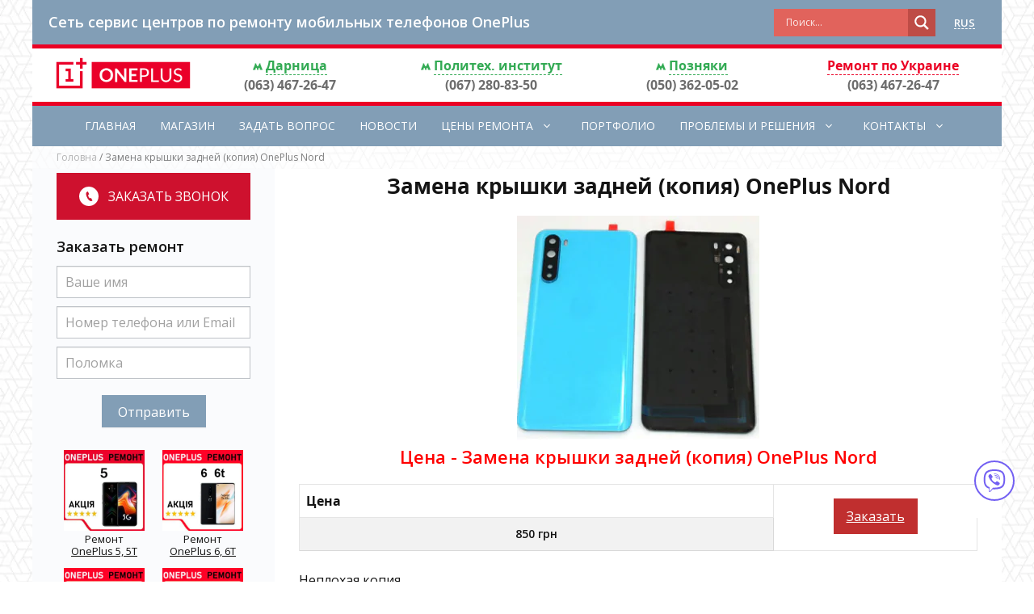

--- FILE ---
content_type: text/html; charset=UTF-8
request_url: https://oneplus-service.com.ua/ru/price/zamena-kryshki-zadnej-kopiya-oneplus-nord/
body_size: 29326
content:
<!DOCTYPE html>
<html lang="ru-RU">
<head>
    <meta charset="UTF-8">
    <meta charset="UTF-8">
	<meta name='robots' content='index, follow, max-image-preview:large, max-snippet:-1, max-video-preview:-1' />
<link rel="alternate" hreflang="ru" href="https://oneplus-service.com.ua/ru/price/zamena-kryshki-zadnej-kopiya-oneplus-nord/" />

	<!-- This site is optimized with the Yoast SEO Premium plugin v20.0 (Yoast SEO v20.1) - https://yoast.com/wordpress/plugins/seo/ -->
	<title>Замена крышки задней (копия) OnePlus Nord - Сервисный центр * OnePlus Service Kiev %</title>
	<link rel="canonical" href="https://oneplus-service.com.ua/ru/price/zamena-kryshki-zadnej-kopiya-oneplus-nord/" />
	<meta property="og:locale" content="ru_RU" />
	<meta property="og:type" content="article" />
	<meta property="og:title" content="Замена крышки задней (копия) OnePlus Nord" />
	<meta property="og:description" content="Неплохая копия Если в телефоне задняя крышка имеет существенные повреждения, желательно, как можно быстрее ее заменить. При сломанной крышке в телефон через щели и трещины ... Подробнее" />
	<meta property="og:url" content="https://oneplus-service.com.ua/ru/price/zamena-kryshki-zadnej-kopiya-oneplus-nord/" />
	<meta property="og:site_name" content="Сервисный центр * OnePlus Service Kiev" />
	<meta name="twitter:card" content="summary_large_image" />
	<script type="application/ld+json" class="yoast-schema-graph">{"@context":"https://schema.org","@graph":[{"@type":["WebPage","ItemPage"],"@id":"https://oneplus-service.com.ua/ru/price/zamena-kryshki-zadnej-kopiya-oneplus-nord/","url":"https://oneplus-service.com.ua/ru/price/zamena-kryshki-zadnej-kopiya-oneplus-nord/","name":"Замена крышки задней (копия) OnePlus Nord - Сервисный центр * OnePlus Service Kiev %","isPartOf":{"@id":"https://oneplus-service.com.ua/ru/#website"},"datePublished":"2026-01-06T12:58:04+00:00","dateModified":"2026-01-06T12:58:04+00:00","breadcrumb":{"@id":"https://oneplus-service.com.ua/ru/price/zamena-kryshki-zadnej-kopiya-oneplus-nord/#breadcrumb"},"inLanguage":"ru-RU","potentialAction":[{"@type":"ReadAction","target":["https://oneplus-service.com.ua/ru/price/zamena-kryshki-zadnej-kopiya-oneplus-nord/"]}]},{"@type":"BreadcrumbList","@id":"https://oneplus-service.com.ua/ru/price/zamena-kryshki-zadnej-kopiya-oneplus-nord/#breadcrumb","itemListElement":[{"@type":"ListItem","position":1,"name":"Головна","item":"https://oneplus-service.com.ua/ru/"},{"@type":"ListItem","position":2,"name":"Замена крышки задней (копия) OnePlus Nord"}]},{"@type":"WebSite","@id":"https://oneplus-service.com.ua/ru/#website","url":"https://oneplus-service.com.ua/ru/","name":"Сервисный центр * OnePlus Service Kiev","description":"Ремонт телефонов OnePlus в Киеве. Акция на замену Amoled дисплеев Oneplus 5 6 7 8 9  10","publisher":{"@id":"https://oneplus-service.com.ua/ru/#organization"},"potentialAction":[{"@type":"SearchAction","target":{"@type":"EntryPoint","urlTemplate":"https://oneplus-service.com.ua/ru/?s={search_term_string}"},"query-input":"required name=search_term_string"}],"inLanguage":"ru-RU"},{"@type":"Organization","@id":"https://oneplus-service.com.ua/ru/#organization","name":"OnePlus Service","url":"https://oneplus-service.com.ua/ru/","logo":{"@type":"ImageObject","inLanguage":"ru-RU","@id":"https://oneplus-service.com.ua/ru/#/schema/logo/image/","url":"https://oneplus-service.com.ua/wp-content/uploads/2021/04/logo.png","contentUrl":"https://oneplus-service.com.ua/wp-content/uploads/2021/04/logo.png","width":1024,"height":287,"caption":"OnePlus Service"},"image":{"@id":"https://oneplus-service.com.ua/ru/#/schema/logo/image/"}}]}</script>
	<!-- / Yoast SEO Premium plugin. -->


<link rel="alternate" type="application/rss+xml" title="Сервисный центр * OnePlus Service Kiev &raquo; Лента" href="https://oneplus-service.com.ua/ru/feed/" />
<link rel="alternate" type="application/rss+xml" title="Сервисный центр * OnePlus Service Kiev &raquo; Лента комментариев" href="https://oneplus-service.com.ua/ru/comments/feed/" />
<link rel="alternate" type="application/rss+xml" title="Сервисный центр * OnePlus Service Kiev &raquo; Лента комментариев к &laquo;Замена крышки задней (копия) OnePlus Nord&raquo;" href="https://oneplus-service.com.ua/ru/price/zamena-kryshki-zadnej-kopiya-oneplus-nord/feed/" />
<link rel="alternate" title="oEmbed (JSON)" type="application/json+oembed" href="https://oneplus-service.com.ua/ru/wp-json/oembed/1.0/embed?url=https%3A%2F%2Foneplus-service.com.ua%2Fru%2Fprice%2Fzamena-kryshki-zadnej-kopiya-oneplus-nord%2F" />
<link rel="alternate" title="oEmbed (XML)" type="text/xml+oembed" href="https://oneplus-service.com.ua/ru/wp-json/oembed/1.0/embed?url=https%3A%2F%2Foneplus-service.com.ua%2Fru%2Fprice%2Fzamena-kryshki-zadnej-kopiya-oneplus-nord%2F&#038;format=xml" />
<style id='wp-img-auto-sizes-contain-inline-css'>
img:is([sizes=auto i],[sizes^="auto," i]){contain-intrinsic-size:3000px 1500px}
/*# sourceURL=wp-img-auto-sizes-contain-inline-css */
</style>
<style id='wp-emoji-styles-inline-css'>

	img.wp-smiley, img.emoji {
		display: inline !important;
		border: none !important;
		box-shadow: none !important;
		height: 1em !important;
		width: 1em !important;
		margin: 0 0.07em !important;
		vertical-align: -0.1em !important;
		background: none !important;
		padding: 0 !important;
	}
/*# sourceURL=wp-emoji-styles-inline-css */
</style>
<link rel='stylesheet' id='wp-block-library-css' href='https://oneplus-service.com.ua/wp-includes/css/dist/block-library/style.min.css?ver=6.9' media='all' />
<style id='global-styles-inline-css'>
:root{--wp--preset--aspect-ratio--square: 1;--wp--preset--aspect-ratio--4-3: 4/3;--wp--preset--aspect-ratio--3-4: 3/4;--wp--preset--aspect-ratio--3-2: 3/2;--wp--preset--aspect-ratio--2-3: 2/3;--wp--preset--aspect-ratio--16-9: 16/9;--wp--preset--aspect-ratio--9-16: 9/16;--wp--preset--color--black: #000000;--wp--preset--color--cyan-bluish-gray: #abb8c3;--wp--preset--color--white: #ffffff;--wp--preset--color--pale-pink: #f78da7;--wp--preset--color--vivid-red: #cf2e2e;--wp--preset--color--luminous-vivid-orange: #ff6900;--wp--preset--color--luminous-vivid-amber: #fcb900;--wp--preset--color--light-green-cyan: #7bdcb5;--wp--preset--color--vivid-green-cyan: #00d084;--wp--preset--color--pale-cyan-blue: #8ed1fc;--wp--preset--color--vivid-cyan-blue: #0693e3;--wp--preset--color--vivid-purple: #9b51e0;--wp--preset--gradient--vivid-cyan-blue-to-vivid-purple: linear-gradient(135deg,rgb(6,147,227) 0%,rgb(155,81,224) 100%);--wp--preset--gradient--light-green-cyan-to-vivid-green-cyan: linear-gradient(135deg,rgb(122,220,180) 0%,rgb(0,208,130) 100%);--wp--preset--gradient--luminous-vivid-amber-to-luminous-vivid-orange: linear-gradient(135deg,rgb(252,185,0) 0%,rgb(255,105,0) 100%);--wp--preset--gradient--luminous-vivid-orange-to-vivid-red: linear-gradient(135deg,rgb(255,105,0) 0%,rgb(207,46,46) 100%);--wp--preset--gradient--very-light-gray-to-cyan-bluish-gray: linear-gradient(135deg,rgb(238,238,238) 0%,rgb(169,184,195) 100%);--wp--preset--gradient--cool-to-warm-spectrum: linear-gradient(135deg,rgb(74,234,220) 0%,rgb(151,120,209) 20%,rgb(207,42,186) 40%,rgb(238,44,130) 60%,rgb(251,105,98) 80%,rgb(254,248,76) 100%);--wp--preset--gradient--blush-light-purple: linear-gradient(135deg,rgb(255,206,236) 0%,rgb(152,150,240) 100%);--wp--preset--gradient--blush-bordeaux: linear-gradient(135deg,rgb(254,205,165) 0%,rgb(254,45,45) 50%,rgb(107,0,62) 100%);--wp--preset--gradient--luminous-dusk: linear-gradient(135deg,rgb(255,203,112) 0%,rgb(199,81,192) 50%,rgb(65,88,208) 100%);--wp--preset--gradient--pale-ocean: linear-gradient(135deg,rgb(255,245,203) 0%,rgb(182,227,212) 50%,rgb(51,167,181) 100%);--wp--preset--gradient--electric-grass: linear-gradient(135deg,rgb(202,248,128) 0%,rgb(113,206,126) 100%);--wp--preset--gradient--midnight: linear-gradient(135deg,rgb(2,3,129) 0%,rgb(40,116,252) 100%);--wp--preset--font-size--small: 13px;--wp--preset--font-size--medium: 20px;--wp--preset--font-size--large: 36px;--wp--preset--font-size--x-large: 42px;--wp--preset--spacing--20: 0.44rem;--wp--preset--spacing--30: 0.67rem;--wp--preset--spacing--40: 1rem;--wp--preset--spacing--50: 1.5rem;--wp--preset--spacing--60: 2.25rem;--wp--preset--spacing--70: 3.38rem;--wp--preset--spacing--80: 5.06rem;--wp--preset--shadow--natural: 6px 6px 9px rgba(0, 0, 0, 0.2);--wp--preset--shadow--deep: 12px 12px 50px rgba(0, 0, 0, 0.4);--wp--preset--shadow--sharp: 6px 6px 0px rgba(0, 0, 0, 0.2);--wp--preset--shadow--outlined: 6px 6px 0px -3px rgb(255, 255, 255), 6px 6px rgb(0, 0, 0);--wp--preset--shadow--crisp: 6px 6px 0px rgb(0, 0, 0);}:where(.is-layout-flex){gap: 0.5em;}:where(.is-layout-grid){gap: 0.5em;}body .is-layout-flex{display: flex;}.is-layout-flex{flex-wrap: wrap;align-items: center;}.is-layout-flex > :is(*, div){margin: 0;}body .is-layout-grid{display: grid;}.is-layout-grid > :is(*, div){margin: 0;}:where(.wp-block-columns.is-layout-flex){gap: 2em;}:where(.wp-block-columns.is-layout-grid){gap: 2em;}:where(.wp-block-post-template.is-layout-flex){gap: 1.25em;}:where(.wp-block-post-template.is-layout-grid){gap: 1.25em;}.has-black-color{color: var(--wp--preset--color--black) !important;}.has-cyan-bluish-gray-color{color: var(--wp--preset--color--cyan-bluish-gray) !important;}.has-white-color{color: var(--wp--preset--color--white) !important;}.has-pale-pink-color{color: var(--wp--preset--color--pale-pink) !important;}.has-vivid-red-color{color: var(--wp--preset--color--vivid-red) !important;}.has-luminous-vivid-orange-color{color: var(--wp--preset--color--luminous-vivid-orange) !important;}.has-luminous-vivid-amber-color{color: var(--wp--preset--color--luminous-vivid-amber) !important;}.has-light-green-cyan-color{color: var(--wp--preset--color--light-green-cyan) !important;}.has-vivid-green-cyan-color{color: var(--wp--preset--color--vivid-green-cyan) !important;}.has-pale-cyan-blue-color{color: var(--wp--preset--color--pale-cyan-blue) !important;}.has-vivid-cyan-blue-color{color: var(--wp--preset--color--vivid-cyan-blue) !important;}.has-vivid-purple-color{color: var(--wp--preset--color--vivid-purple) !important;}.has-black-background-color{background-color: var(--wp--preset--color--black) !important;}.has-cyan-bluish-gray-background-color{background-color: var(--wp--preset--color--cyan-bluish-gray) !important;}.has-white-background-color{background-color: var(--wp--preset--color--white) !important;}.has-pale-pink-background-color{background-color: var(--wp--preset--color--pale-pink) !important;}.has-vivid-red-background-color{background-color: var(--wp--preset--color--vivid-red) !important;}.has-luminous-vivid-orange-background-color{background-color: var(--wp--preset--color--luminous-vivid-orange) !important;}.has-luminous-vivid-amber-background-color{background-color: var(--wp--preset--color--luminous-vivid-amber) !important;}.has-light-green-cyan-background-color{background-color: var(--wp--preset--color--light-green-cyan) !important;}.has-vivid-green-cyan-background-color{background-color: var(--wp--preset--color--vivid-green-cyan) !important;}.has-pale-cyan-blue-background-color{background-color: var(--wp--preset--color--pale-cyan-blue) !important;}.has-vivid-cyan-blue-background-color{background-color: var(--wp--preset--color--vivid-cyan-blue) !important;}.has-vivid-purple-background-color{background-color: var(--wp--preset--color--vivid-purple) !important;}.has-black-border-color{border-color: var(--wp--preset--color--black) !important;}.has-cyan-bluish-gray-border-color{border-color: var(--wp--preset--color--cyan-bluish-gray) !important;}.has-white-border-color{border-color: var(--wp--preset--color--white) !important;}.has-pale-pink-border-color{border-color: var(--wp--preset--color--pale-pink) !important;}.has-vivid-red-border-color{border-color: var(--wp--preset--color--vivid-red) !important;}.has-luminous-vivid-orange-border-color{border-color: var(--wp--preset--color--luminous-vivid-orange) !important;}.has-luminous-vivid-amber-border-color{border-color: var(--wp--preset--color--luminous-vivid-amber) !important;}.has-light-green-cyan-border-color{border-color: var(--wp--preset--color--light-green-cyan) !important;}.has-vivid-green-cyan-border-color{border-color: var(--wp--preset--color--vivid-green-cyan) !important;}.has-pale-cyan-blue-border-color{border-color: var(--wp--preset--color--pale-cyan-blue) !important;}.has-vivid-cyan-blue-border-color{border-color: var(--wp--preset--color--vivid-cyan-blue) !important;}.has-vivid-purple-border-color{border-color: var(--wp--preset--color--vivid-purple) !important;}.has-vivid-cyan-blue-to-vivid-purple-gradient-background{background: var(--wp--preset--gradient--vivid-cyan-blue-to-vivid-purple) !important;}.has-light-green-cyan-to-vivid-green-cyan-gradient-background{background: var(--wp--preset--gradient--light-green-cyan-to-vivid-green-cyan) !important;}.has-luminous-vivid-amber-to-luminous-vivid-orange-gradient-background{background: var(--wp--preset--gradient--luminous-vivid-amber-to-luminous-vivid-orange) !important;}.has-luminous-vivid-orange-to-vivid-red-gradient-background{background: var(--wp--preset--gradient--luminous-vivid-orange-to-vivid-red) !important;}.has-very-light-gray-to-cyan-bluish-gray-gradient-background{background: var(--wp--preset--gradient--very-light-gray-to-cyan-bluish-gray) !important;}.has-cool-to-warm-spectrum-gradient-background{background: var(--wp--preset--gradient--cool-to-warm-spectrum) !important;}.has-blush-light-purple-gradient-background{background: var(--wp--preset--gradient--blush-light-purple) !important;}.has-blush-bordeaux-gradient-background{background: var(--wp--preset--gradient--blush-bordeaux) !important;}.has-luminous-dusk-gradient-background{background: var(--wp--preset--gradient--luminous-dusk) !important;}.has-pale-ocean-gradient-background{background: var(--wp--preset--gradient--pale-ocean) !important;}.has-electric-grass-gradient-background{background: var(--wp--preset--gradient--electric-grass) !important;}.has-midnight-gradient-background{background: var(--wp--preset--gradient--midnight) !important;}.has-small-font-size{font-size: var(--wp--preset--font-size--small) !important;}.has-medium-font-size{font-size: var(--wp--preset--font-size--medium) !important;}.has-large-font-size{font-size: var(--wp--preset--font-size--large) !important;}.has-x-large-font-size{font-size: var(--wp--preset--font-size--x-large) !important;}
/*# sourceURL=global-styles-inline-css */
</style>

<style id='classic-theme-styles-inline-css'>
/*! This file is auto-generated */
.wp-block-button__link{color:#fff;background-color:#32373c;border-radius:9999px;box-shadow:none;text-decoration:none;padding:calc(.667em + 2px) calc(1.333em + 2px);font-size:1.125em}.wp-block-file__button{background:#32373c;color:#fff;text-decoration:none}
/*# sourceURL=/wp-includes/css/classic-themes.min.css */
</style>
<link rel='stylesheet' id='woocommerce-layout-css' href='https://oneplus-service.com.ua/wp-content/plugins/woocommerce/assets/css/woocommerce-layout.css?ver=8.2.4' media='all' />
<link rel='stylesheet' id='woocommerce-smallscreen-css' href='https://oneplus-service.com.ua/wp-content/plugins/woocommerce/assets/css/woocommerce-smallscreen.css?ver=8.2.4' media='only screen and (max-width: 768px)' />
<link rel='stylesheet' id='woocommerce-general-css' href='https://oneplus-service.com.ua/wp-content/plugins/woocommerce/assets/css/woocommerce.css?ver=8.2.4' media='all' />
<style id='woocommerce-general-inline-css'>
.woocommerce .page-header-image-single {display: none;}.woocommerce .entry-content,.woocommerce .product .entry-summary {margin-top: 0;}.related.products {clear: both;}.checkout-subscribe-prompt.clear {visibility: visible;height: initial;width: initial;}@media (max-width:768px) {.woocommerce .woocommerce-ordering,.woocommerce-page .woocommerce-ordering {float: none;}.woocommerce .woocommerce-ordering select {max-width: 100%;}.woocommerce ul.products li.product,.woocommerce-page ul.products li.product,.woocommerce-page[class*=columns-] ul.products li.product,.woocommerce[class*=columns-] ul.products li.product {width: 100%;float: none;}}
/*# sourceURL=woocommerce-general-inline-css */
</style>
<style id='woocommerce-inline-inline-css'>
.woocommerce form .form-row .required { visibility: visible; }
/*# sourceURL=woocommerce-inline-inline-css */
</style>
<link rel='stylesheet' id='wpml-legacy-horizontal-list-0-css' href='//oneplus-service.com.ua/wp-content/plugins/sitepress-multilingual-cms/templates/language-switchers/legacy-list-horizontal/style.min.css?ver=1' media='all' />
<link rel='stylesheet' id='generate-comments-css' href='https://oneplus-service.com.ua/wp-content/themes/generatepress/assets/css/components/comments.min.css?ver=3.0.3' media='all' />
<link rel='stylesheet' id='generate-widget-areas-css' href='https://oneplus-service.com.ua/wp-content/themes/generatepress/assets/css/components/widget-areas.min.css?ver=3.0.3' media='all' />
<link rel='stylesheet' id='generate-style-css' href='https://oneplus-service.com.ua/wp-content/themes/generatepress/assets/css/main.min.css?ver=3.0.3' media='all' />
<style id='generate-style-inline-css'>
.is-right-sidebar{width:25%;}.is-left-sidebar{width:25%;}.site-content .content-area{width:75%;}@media (max-width: 640px){.main-navigation .menu-toggle,.sidebar-nav-mobile:not(#sticky-placeholder){display:block;}.main-navigation ul,.gen-sidebar-nav,.main-navigation:not(.slideout-navigation):not(.toggled) .main-nav > ul,.has-inline-mobile-toggle #site-navigation .inside-navigation > *:not(.navigation-search):not(.main-nav){display:none;}.nav-align-right .inside-navigation,.nav-align-center .inside-navigation{justify-content:space-between;}}
.dynamic-author-image-rounded{border-radius:100%;}.dynamic-featured-image, .dynamic-author-image{vertical-align:middle;}.one-container.blog .dynamic-content-template:not(:last-child), .one-container.archive .dynamic-content-template:not(:last-child){padding-bottom:0px;}.dynamic-entry-excerpt > p:last-child{margin-bottom:0px;}
/*# sourceURL=generate-style-inline-css */
</style>
<link rel='stylesheet' id='fancybox-css-css' href='https://oneplus-service.com.ua/wp-content/themes/generatepress/assets/css/jquery.fancybox.min.css?ver=6.9' media='all' />
<link rel='stylesheet' id='services-style-css' href='https://oneplus-service.com.ua/wp-content/themes/generatepress/assets/css/services-style.css?ver=6.9' media='all' />
<link rel='stylesheet' id='custom-style-css' href='https://oneplus-service.com.ua/wp-content/themes/generatepress/assets/css/price-post.css?ver=1.0.0' media='all' />
<link rel='stylesheet' id='wpdreams-asl-basic-css' href='https://oneplus-service.com.ua/wp-content/plugins/ajax-search-lite/css/style.basic.css?ver=4.11.1' media='all' />
<link rel='stylesheet' id='wpdreams-ajaxsearchlite-css' href='https://oneplus-service.com.ua/wp-content/plugins/ajax-search-lite/css/style-simple-red.css?ver=4.11.1' media='all' />
<link rel='stylesheet' id='generatepress-dynamic-css' href='https://oneplus-service.com.ua/wp-content/uploads/generatepress/style.min.css?ver=1715883452' media='all' />
<style id='generateblocks-inline-css'>
.gb-container-link{position:absolute;top:0;right:0;bottom:0;left:0;z-index:999;}a.gb-container{display: block;}
/*# sourceURL=generateblocks-inline-css */
</style>
<link rel='stylesheet' id='generate-offside-css' href='https://oneplus-service.com.ua/wp-content/plugins/gp-premium/menu-plus/functions/css/offside.min.css?ver=2.0.0-rc.1' media='all' />
<style id='generate-offside-inline-css'>
.slideout-navigation.main-navigation{background-color:#829eb6;}.slideout-navigation.main-navigation .main-nav ul li a{color:#ffffff;font-weight:600;text-transform:uppercase;font-size:16px;}.slideout-navigation.main-navigation ul ul{background-color:rgba(0,0,0,0);}.slideout-navigation.main-navigation .main-nav ul ul li a{color:#ffffff;font-size:15px;}@media (max-width:768px){.slideout-navigation.main-navigation .main-nav ul li a{font-size:20px;}.slideout-navigation.main-navigation .main-nav ul ul li a{font-size:19px;}}.slideout-navigation.main-navigation .main-nav ul li:hover > a,.slideout-navigation.main-navigation .main-nav ul li:focus > a,.slideout-navigation.main-navigation .main-nav ul li.sfHover > a{color:#f2f5fa;}.slideout-navigation.main-navigation .main-nav ul ul li:hover > a,.slideout-navigation.main-navigation .main-nav ul ul li:focus > a,.slideout-navigation.main-navigation .main-nav ul ul li.sfHover > a{background-color:rgba(0,0,0,0);}.slideout-navigation.main-navigation .main-nav ul li[class*="current-menu-"] > a, .slideout-navigation.main-navigation .main-nav ul li[class*="current-menu-"] > a:hover,.slideout-navigation.main-navigation .main-nav ul li[class*="current-menu-"].sfHover > a{color:#ffffff;}.slideout-navigation.main-navigation .main-nav ul ul li[class*="current-menu-"] > a,.slideout-navigation.main-navigation .main-nav ul ul li[class*="current-menu-"] > a:hover,.slideout-navigation.main-navigation .main-nav ul ul li[class*="current-menu-"].sfHover > a{background-color:rgba(0,0,0,0);}.slideout-navigation, .slideout-navigation a{color:#ffffff;}.slideout-navigation button.slideout-exit{color:#ffffff;padding-left:20px;padding-right:20px;}.slide-opened nav.toggled .menu-toggle:before{display:none;}@media (max-width: 640px){.menu-bar-item.slideout-toggle{display:none;}}
/*# sourceURL=generate-offside-inline-css */
</style>
<link rel='stylesheet' id='generate-navigation-branding-css' href='https://oneplus-service.com.ua/wp-content/plugins/gp-premium/menu-plus/functions/css/navigation-branding-flex.min.css?ver=2.0.0-rc.1' media='all' />
<style id='generate-navigation-branding-inline-css'>
@media (max-width: 640px){.site-header, #site-navigation, #sticky-navigation{display:none !important;opacity:0.0;}#mobile-header{display:block !important;width:100% !important;}#mobile-header .main-nav > ul{display:none;}#mobile-header.toggled .main-nav > ul, #mobile-header .menu-toggle, #mobile-header .mobile-bar-items{display:block;}#mobile-header .main-nav{-ms-flex:0 0 100%;flex:0 0 100%;-webkit-box-ordinal-group:5;-ms-flex-order:4;order:4;}}.main-navigation.has-branding .inside-navigation.grid-container, .main-navigation.has-branding.grid-container .inside-navigation:not(.grid-container){padding:0px 30px 0px 30px;}.main-navigation.has-branding:not(.grid-container) .inside-navigation:not(.grid-container) .navigation-branding{margin-left:10px;}.navigation-branding img, .site-logo.mobile-header-logo img{height:60px;width:auto;}.navigation-branding .main-title{line-height:60px;}@media (max-width: 640px){.main-navigation.has-branding.nav-align-center .menu-bar-items, .main-navigation.has-sticky-branding.navigation-stick.nav-align-center .menu-bar-items{margin-left:auto;}.navigation-branding{margin-right:auto;margin-left:10px;}.navigation-branding .main-title, .mobile-header-navigation .site-logo{margin-left:10px;}.main-navigation.has-branding .inside-navigation.grid-container{padding:0px;}}
/*# sourceURL=generate-navigation-branding-inline-css */
</style>
<script src="https://oneplus-service.com.ua/wp-includes/js/jquery/jquery.min.js?ver=3.7.1" id="jquery-core-js"></script>
<script src="https://oneplus-service.com.ua/wp-includes/js/jquery/jquery-migrate.min.js?ver=3.4.1" id="jquery-migrate-js"></script>
<link rel="https://api.w.org/" href="https://oneplus-service.com.ua/ru/wp-json/" /><link rel="EditURI" type="application/rsd+xml" title="RSD" href="https://oneplus-service.com.ua/xmlrpc.php?rsd" />
<meta name="generator" content="WordPress 6.9" />
<meta name="generator" content="WooCommerce 8.2.4" />
<link rel='shortlink' href='https://oneplus-service.com.ua/ru/?p=49620' />
<meta name="generator" content="WPML ver:4.5.14 stt:45,54;" />
        <script>
          window.WCUS_APP_STATE = [];
        </script>
        <script>document.createElement( "picture" );if(!window.HTMLPictureElement && document.addEventListener) {window.addEventListener("DOMContentLoaded", function() {var s = document.createElement("script");s.src = "https://oneplus-service.com.ua/wp-content/plugins/webp-express/js/picturefill.min.js";document.body.appendChild(s);});}</script><script type="text/javascript">document.documentElement.className += " js";</script>
<link rel="pingback" href="https://oneplus-service.com.ua/xmlrpc.php">
<meta name="viewport" content="width=device-width, initial-scale=1">	<noscript><style>.woocommerce-product-gallery{ opacity: 1 !important; }</style></noscript>
					<link rel="preconnect" href="https://fonts.gstatic.com" crossorigin />
				<link rel="preload" as="style" href="//fonts.googleapis.com/css?family=Open+Sans&display=swap" />
				<link rel="stylesheet" href="//fonts.googleapis.com/css?family=Open+Sans&display=swap" media="all" />
				                <style>
                    
					div[id*='ajaxsearchlitesettings'].searchsettings .asl_option_inner label {
						font-size: 0px !important;
						color: rgba(0, 0, 0, 0);
					}
					div[id*='ajaxsearchlitesettings'].searchsettings .asl_option_inner label:after {
						font-size: 11px !important;
						position: absolute;
						top: 0;
						left: 0;
						z-index: 1;
					}
					.asl_w_container {
						width: 100%;
						margin: 0px 0px 0px 0px;
						min-width: 200px;
					}
					div[id*='ajaxsearchlite'].asl_m {
						width: 100%;
					}
					div[id*='ajaxsearchliteres'].wpdreams_asl_results div.resdrg span.highlighted {
						font-weight: bold;
						color: rgba(217, 49, 43, 1);
						background-color: rgba(238, 238, 238, 1);
					}
					div[id*='ajaxsearchliteres'].wpdreams_asl_results .results img.asl_image {
						width: 70px;
						height: 70px;
						object-fit: cover;
					}
					div.asl_r .results {
						max-height: none;
					}
				
						div.asl_r.asl_w.vertical .results .item::after {
							display: block;
							position: absolute;
							bottom: 0;
							content: '';
							height: 1px;
							width: 100%;
							background: #D8D8D8;
						}
						div.asl_r.asl_w.vertical .results .item.asl_last_item::after {
							display: none;
						}
					                </style>
                <link rel="icon" href="https://oneplus-service.com.ua/wp-content/uploads/2021/05/favicon-100x100.png" sizes="32x32" />
<link rel="icon" href="https://oneplus-service.com.ua/wp-content/uploads/2021/05/favicon.png" sizes="192x192" />
<link rel="apple-touch-icon" href="https://oneplus-service.com.ua/wp-content/uploads/2021/05/favicon.png" />
<meta name="msapplication-TileImage" content="https://oneplus-service.com.ua/wp-content/uploads/2021/05/favicon.png" />

</head>

<body class="wp-singular price-template-default single single-price postid-49620 wp-custom-logo wp-embed-responsive wp-theme-generatepress theme-generatepress post-image-below-header post-image-aligned-center slideout-enabled slideout-mobile sticky-menu-fade mobile-header mobile-header-logo woocommerce-no-js left-sidebar nav-below-header one-container header-aligned-left dropdown-hover" itemtype="https://schema.org/Blog" itemscope >
	<a class="screen-reader-text skip-link" href="#content" title="Перейти к содержимому">Перейти к содержимому</a>		<div class="top-bar top-bar-align-right">
			<div class="inside-top-bar grid-container">
				<aside id="custom_html-4" class="widget_text widget-odd widget-first widget-1 searchBlock widget inner-padding widget_custom_html"><div class="textwidget custom-html-widget"><div class="asl_w_container asl_w_container_1">
	<div id='ajaxsearchlite1'
		 data-id="1"
		 data-instance="1"
		 class="asl_w asl_m asl_m_1 asl_m_1_1">
		<div class="probox">

	
	<button class='promagnifier' aria-label="Search magnifier button">
				<div class='innericon'>
			<svg version="1.1" xmlns="http://www.w3.org/2000/svg" xmlns:xlink="http://www.w3.org/1999/xlink" x="0px" y="0px" width="22" height="22" viewBox="0 0 512 512" enable-background="new 0 0 512 512" xml:space="preserve">
					<path d="M460.355,421.59L353.844,315.078c20.041-27.553,31.885-61.437,31.885-98.037
						C385.729,124.934,310.793,50,218.686,50C126.58,50,51.645,124.934,51.645,217.041c0,92.106,74.936,167.041,167.041,167.041
						c34.912,0,67.352-10.773,94.184-29.158L419.945,462L460.355,421.59z M100.631,217.041c0-65.096,52.959-118.056,118.055-118.056
						c65.098,0,118.057,52.959,118.057,118.056c0,65.096-52.959,118.056-118.057,118.056C153.59,335.097,100.631,282.137,100.631,217.041
						z"/>
				</svg>
		</div>
	</button>

	
	
	<div class='prosettings' style='display:none;' data-opened=0>
				<div class='innericon'>
			<svg version="1.1" xmlns="http://www.w3.org/2000/svg" xmlns:xlink="http://www.w3.org/1999/xlink" x="0px" y="0px" width="22" height="22" viewBox="0 0 512 512" enable-background="new 0 0 512 512" xml:space="preserve">
					<polygon transform = "rotate(90 256 256)" points="142.332,104.886 197.48,50 402.5,256 197.48,462 142.332,407.113 292.727,256 "/>
				</svg>
		</div>
	</div>

	
	
	<div class='proinput'>
        <form role="search" action='#' autocomplete="off"
			  aria-label="Search form">
			<input aria-label="Search input"
				   type='search' class='orig'
				   name='phrase'
				   placeholder='Поиск...'
				   value=''
				   autocomplete="off"/>
			<input aria-label="Search autocomplete input"
				   type='text'
				   class='autocomplete'
				   tabindex="-1"
				   name='phrase'
				   value=''
				   autocomplete="off" disabled/>
			<input type='submit' value="Start search" style='width:0; height: 0; visibility: hidden;'>
		</form>
	</div>

	
	
	<div class='proloading'>

		<div class="asl_loader"><div class="asl_loader-inner asl_simple-circle"></div></div>

			</div>

			<div class='proclose'>
			<svg version="1.1" xmlns="http://www.w3.org/2000/svg" xmlns:xlink="http://www.w3.org/1999/xlink" x="0px"
				 y="0px"
				 width="12" height="12" viewBox="0 0 512 512" enable-background="new 0 0 512 512"
				 xml:space="preserve">
				<polygon points="438.393,374.595 319.757,255.977 438.378,137.348 374.595,73.607 255.995,192.225 137.375,73.622 73.607,137.352 192.246,255.983 73.622,374.625 137.352,438.393 256.002,319.734 374.652,438.378 "/>
			</svg>
		</div>
	
	
</div>	</div>
	<div class='asl_data_container' style="display:none !important;">
		<div class="asl_init_data wpdreams_asl_data_ct"
	 style="display:none !important;"
	 id="asl_init_id_1"
	 data-asl-id="1"
	 data-asl-instance="1"
	 data-asldata="[base64]"></div>	<div id="asl_hidden_data">
		<svg style="position:absolute" height="0" width="0">
			<filter id="aslblur">
				<feGaussianBlur in="SourceGraphic" stdDeviation="4"/>
			</filter>
		</svg>
		<svg style="position:absolute" height="0" width="0">
			<filter id="no_aslblur"></filter>
		</svg>
	</div>
	</div>

	<div id='ajaxsearchliteres1'
	 class='vertical wpdreams_asl_results asl_w asl_r asl_r_1 asl_r_1_1'>

	
	<div class="results">

		
		<div class="resdrg">
		</div>

		
	</div>

	
	
</div>

	<div id='__original__ajaxsearchlitesettings1'
		 data-id="1"
		 class="searchsettings wpdreams_asl_settings asl_w asl_s asl_s_1">
		<form name='options'
	  aria-label="Search settings form"
	  autocomplete = 'off'>

	
	
	<input type="hidden" name="filters_changed" style="display:none;" value="0">
	<input type="hidden" name="filters_initial" style="display:none;" value="1">

	<div class="asl_option_inner hiddend">
		<input type='hidden' name='qtranslate_lang' id='qtranslate_lang1'
			   value='0'/>
	</div>

			<div class="asl_option_inner hiddend">
			<input type='hidden' name='wpml_lang'
				   value='ru'/>
		</div>
	
	
	<fieldset class="asl_sett_scroll">
		<legend style="display: none;">Generic selectors</legend>
		<div class="asl_option">
			<div class="asl_option_inner">
				<input type="checkbox" value="exact" id="set_exactonly1"
					   title="Exact matches only"
					   name="asl_gen[]" />
				<label for="set_exactonly1">Exact matches only</label>
			</div>
			<div class="asl_option_label">
				Exact matches only			</div>
		</div>
		<div class="asl_option">
			<div class="asl_option_inner">
				<input type="checkbox" value="title" id="set_intitle1"
					   title="Search in title"
					   name="asl_gen[]"  checked="checked"/>
				<label for="set_intitle1">Search in title</label>
			</div>
			<div class="asl_option_label">
				Search in title			</div>
		</div>
		<div class="asl_option">
			<div class="asl_option_inner">
				<input type="checkbox" value="content" id="set_incontent1"
					   title="Search in content"
					   name="asl_gen[]"  checked="checked"/>
				<label for="set_incontent1">Search in content</label>
			</div>
			<div class="asl_option_label">
				Search in content			</div>
		</div>
		<div class="asl_option_inner hiddend">
			<input type="checkbox" value="excerpt" id="set_inexcerpt1"
				   title="Search in excerpt"
				   name="asl_gen[]" />
			<label for="set_inexcerpt1">Search in excerpt</label>
		</div>
	</fieldset>
	<fieldset class="asl_sett_scroll">
		<legend style="display: none;">Post Type Selectors</legend>
					<div class="asl_option_inner hiddend">
				<input type="checkbox" value="page"
					   id="1customset_11"
					   title="Hidden option, ignore please"
					   name="customset[]" checked="checked"/>
				<label for="1customset_11">Hidden</label>
			</div>
			<div class="asl_option_label hiddend"></div>

						<div class="asl_option_inner hiddend">
				<input type="checkbox" value="repair_services"
					   id="1customset_12"
					   title="Hidden option, ignore please"
					   name="customset[]" checked="checked"/>
				<label for="1customset_12">Hidden</label>
			</div>
			<div class="asl_option_label hiddend"></div>

						<div class="asl_option_inner hiddend">
				<input type="checkbox" value="services"
					   id="1customset_13"
					   title="Hidden option, ignore please"
					   name="customset[]" checked="checked"/>
				<label for="1customset_13">Hidden</label>
			</div>
			<div class="asl_option_label hiddend"></div>

				</fieldset>
	</form>
	</div>
</div></div></aside><aside id="custom_html-5" class="widget_text widget-even widget-2 topTitle widget inner-padding widget_custom_html"><div class="textwidget custom-html-widget"><h2 class="titleSet">
	Сеть сервис центров по ремонту мобильных телефонов OnePlus
</h2></div></aside><aside id="custom_html-8" class="widget_text widget-even widget-last widget-4 langBlock widget inner-padding widget_custom_html"><div class="textwidget custom-html-widget">
<div class="wpml-ls-statics-shortcode_actions wpml-ls wpml-ls-legacy-list-horizontal">
	<ul><li class="wpml-ls-slot-shortcode_actions wpml-ls-item wpml-ls-item-ru wpml-ls-current-language wpml-ls-first-item wpml-ls-last-item wpml-ls-item-legacy-list-horizontal">
				<a href="https://oneplus-service.com.ua/ru/price/zamena-kryshki-zadnej-kopiya-oneplus-nord/" class="wpml-ls-link">
                    <span class="wpml-ls-native">RUS</span></a>
			</li></ul>
</div>
</div></aside>			</div>
		</div>
				<header id="masthead" class="site-header grid-container" itemtype="https://schema.org/WPHeader" itemscope>
			<div class="inside-header grid-container">
				<div class="site-logo">
					<a href="https://oneplus-service.com.ua/ru/" title="Сервисный центр * OnePlus Service Kiev" rel="home">
						<picture><source srcset="https://oneplus-service.com.ua/wp-content/uploads/2021/04/logo.png.webp 1x, https://oneplus-service.com.ua/wp-content/uploads/2021/04/logo.png.webp 2x" type="image/webp"><img class="header-image is-logo-image webpexpress-processed" alt="Сервисный центр * OnePlus Service Kiev" src="https://oneplus-service.com.ua/wp-content/uploads/2021/04/logo.png" title="Сервисный центр * OnePlus Service Kiev" srcset="https://oneplus-service.com.ua/wp-content/uploads/2021/04/logo.png 1x, https://oneplus-service.com.ua/wp-content/uploads/2021/04/logo.png 2x" width="1024" height="287"></picture>
					</a>
				</div>			<div class="header-widget">
				<aside id="enhancedtextwidget-2" class="widget-odd widget-first widget-1 blockTelTop widget inner-padding widget_text enhanced-text-widget"><div class="textwidget widget-text"><div class="nameTel metroTitle"><a title="Ремонт Дарница" href="/darnicza/">Дарница</a></div>
             
       
       
      <div class="topPhone"><a href="tel:0634672647">(063) 467-26-47</a></div>
</div></aside><aside id="enhancedtextwidget-3" class="widget-odd widget-3 blockTelTop widget inner-padding widget_text enhanced-text-widget"><div class="textwidget widget-text"><div class="nameTel metroTitle"><a title="Ремонт Политех. институт" href="/politeh/">Политех. институт</a></div>
             
       
       
      <div class="topPhone"><a href="tel:0672808350">(067) 280-83-50</a></div>
</div></aside><aside id="enhancedtextwidget-4" class="widget-odd widget-5 blockTelTop widget inner-padding widget_text enhanced-text-widget"><div class="textwidget widget-text"><div class="nameTel metroTitle"><a title="Ремонт Позняки" href="/poznyaki/">Позняки</a></div>
             
       
       
      <div class="topPhone"><a href="tel:0503620502">(050) 362-05-02</a></div>
</div></aside><aside id="enhancedtextwidget-5" class="widget-odd widget-7 blockTelTop widget inner-padding widget_text enhanced-text-widget"><div class="textwidget widget-text"><div class="nameTel"><a title="Ремонт по Украине" href="/all-ukraine/">Ремонт по Украине</a></div>
             
       
       
      <div class="topPhone"><a href="tel:0634672647">(063) 467-26-47</a></div>
</div></aside>			</div>
						</div>
		</header>
				<nav id="mobile-header" class="main-navigation mobile-header-navigation has-branding" itemtype="https://schema.org/SiteNavigationElement" itemscope>
			<div class="inside-navigation grid-container grid-parent">
				<div class="site-logo mobile-header-logo">
						<a href="https://oneplus-service.com.ua/ru/" title="Сервисный центр * OnePlus Service Kiev" rel="home">
							<picture><source srcset="https://oneplus-service.com.ua/wp-content/uploads/2021/04/logo.png.webp" type="image/webp"><img src="https://oneplus-service.com.ua/wp-content/uploads/2021/04/logo.png" alt="Сервисный центр * OnePlus Service Kiev" class="is-logo-image webpexpress-processed" width="1024" height="287"></picture>
						</a>
					</div>					<button class="menu-toggle" aria-controls="mobile-menu" aria-expanded="false">
						<span class="gp-icon icon-menu-bars"><svg viewBox="0 0 512 512" aria-hidden="true" role="img" version="1.1" xmlns="http://www.w3.org/2000/svg" xmlns:xlink="http://www.w3.org/1999/xlink" width="1em" height="1em">
						<path d="M0 96c0-13.255 10.745-24 24-24h464c13.255 0 24 10.745 24 24s-10.745 24-24 24H24c-13.255 0-24-10.745-24-24zm0 160c0-13.255 10.745-24 24-24h464c13.255 0 24 10.745 24 24s-10.745 24-24 24H24c-13.255 0-24-10.745-24-24zm0 160c0-13.255 10.745-24 24-24h464c13.255 0 24 10.745 24 24s-10.745 24-24 24H24c-13.255 0-24-10.745-24-24z" />
					</svg><svg viewBox="0 0 512 512" aria-hidden="true" role="img" version="1.1" xmlns="http://www.w3.org/2000/svg" xmlns:xlink="http://www.w3.org/1999/xlink" width="1em" height="1em">
						<path d="M71.029 71.029c9.373-9.372 24.569-9.372 33.942 0L256 222.059l151.029-151.03c9.373-9.372 24.569-9.372 33.942 0 9.372 9.373 9.372 24.569 0 33.942L289.941 256l151.03 151.029c9.372 9.373 9.372 24.569 0 33.942-9.373 9.372-24.569 9.372-33.942 0L256 289.941l-151.029 151.03c-9.373 9.372-24.569 9.372-33.942 0-9.372-9.373-9.372-24.569 0-33.942L222.059 256 71.029 104.971c-9.372-9.373-9.372-24.569 0-33.942z" />
					</svg></span><span class="screen-reader-text">Меню</span>					</button>
					<div id="mobile-menu" class="main-nav"><ul id="menu-menu" class=" menu sf-menu"><li id="menu-item-38" class="menu-item menu-item-type-post_type menu-item-object-page menu-item-home menu-item-38"><a href="https://oneplus-service.com.ua/ru/" title="Сервисный центр Oneplus Киев">Главная</a></li>
<li id="menu-item-6420" class="menu-item menu-item-type-post_type menu-item-object-page menu-item-6420"><a href="https://oneplus-service.com.ua/ru/magazin/">Магазин</a></li>
<li id="menu-item-2346" class="menu-item menu-item-type-post_type menu-item-object-page menu-item-2346"><a href="https://oneplus-service.com.ua/ru/ask-a-question/" title="Задать вопрос инженеру сервисного центра Oneplus по особенностям ремонта телефонов">Задать вопрос</a></li>
<li id="menu-item-3730" class="menu-item menu-item-type-post_type menu-item-object-page current_page_parent menu-item-3730"><a href="https://oneplus-service.com.ua/ru/news/">Новости</a></li>
<li id="menu-item-2408" class="menu-item menu-item-type-custom menu-item-object-custom menu-item-has-children menu-item-2408"><a href="/ru/services/" title="Актуальные цены и стоимость ремонта телефона Oneplus">Цены ремонта<span role="presentation" class="dropdown-menu-toggle"><span class="gp-icon icon-arrow"><svg viewBox="0 0 330 512" aria-hidden="true" role="img" version="1.1" xmlns="http://www.w3.org/2000/svg" xmlns:xlink="http://www.w3.org/1999/xlink" width="1em" height="1em">
						<path d="M305.913 197.085c0 2.266-1.133 4.815-2.833 6.514L171.087 335.593c-1.7 1.7-4.249 2.832-6.515 2.832s-4.815-1.133-6.515-2.832L26.064 203.599c-1.7-1.7-2.832-4.248-2.832-6.514s1.132-4.816 2.832-6.515l14.162-14.163c1.7-1.699 3.966-2.832 6.515-2.832 2.266 0 4.815 1.133 6.515 2.832l111.316 111.317 111.316-111.317c1.7-1.699 4.249-2.832 6.515-2.832s4.815 1.133 6.515 2.832l14.162 14.163c1.7 1.7 2.833 4.249 2.833 6.515z" fill-rule="nonzero"/>
					</svg></span></span></a>
<ul class="sub-menu">
	<li id="menu-item-7411" class="menu-item menu-item-type-custom menu-item-object-custom menu-item-7411"><a href="https://oneplus-service.com.ua/ru/remont/repair-oneplus-5-5t/">Ремонт OnePlus 5</a></li>
	<li id="menu-item-7412" class="menu-item menu-item-type-custom menu-item-object-custom menu-item-7412"><a href="https://oneplus-service.com.ua/ru/remont/repair-oneplus-6-6t-ru/">Ремонт OnePlus 6</a></li>
	<li id="menu-item-7413" class="menu-item menu-item-type-custom menu-item-object-custom menu-item-7413"><a href="https://oneplus-service.com.ua/ru/remont/repair-oneplus-7-ru/">Ремонт OnePlus 7</a></li>
	<li id="menu-item-7414" class="menu-item menu-item-type-custom menu-item-object-custom menu-item-7414"><a href="https://oneplus-service.com.ua/ru/remont/repair-oneplus-8-ru/">Ремонт OnePlus 8</a></li>
	<li id="menu-item-7415" class="menu-item menu-item-type-custom menu-item-object-custom menu-item-7415"><a href="https://oneplus-service.com.ua/ru/remont/repair-oneplus-9-ru/">Ремонт OnePlus 9</a></li>
	<li id="menu-item-7422" class="menu-item menu-item-type-custom menu-item-object-custom menu-item-7422"><a href="https://oneplus-service.com.ua/ru/remont/repair-oneplus-10-ru/">Ремонт OnePlus 10</a></li>
	<li id="menu-item-7416" class="menu-item menu-item-type-custom menu-item-object-custom menu-item-7416"><a href="https://oneplus-service.com.ua/ru/remont/repair-oneplus-nord-ru/">Ремонт OnePlus Nord</a></li>
	<li id="menu-item-7419" class="menu-item menu-item-type-custom menu-item-object-custom menu-item-7419"><a href="https://oneplus-service.com.ua/ru/remont/repair-oneplus-nord-ce-ru/">Ремонт OnePlus Nord CE</a></li>
	<li id="menu-item-7420" class="menu-item menu-item-type-custom menu-item-object-custom menu-item-7420"><a href="https://oneplus-service.com.ua/ru/remont/repair-oneplus-nord-n-ru/">Ремонт OnePlus Nord N</a></li>
</ul>
</li>
<li id="menu-item-2474" class="menu-item menu-item-type-custom menu-item-object-custom menu-item-2474"><a href="/ru/portfolio/" title="Редкие и интересные работы по ремонту телефонов">Портфолио</a></li>
<li id="menu-item-2773" class="menu-item menu-item-type-taxonomy menu-item-object-category menu-item-has-children menu-item-2773"><a href="https://oneplus-service.com.ua/ru/problems-solutions/" title="Решения проблем при эксплуатации телефонов Oneplus">Проблемы и решения<span role="presentation" class="dropdown-menu-toggle"><span class="gp-icon icon-arrow"><svg viewBox="0 0 330 512" aria-hidden="true" role="img" version="1.1" xmlns="http://www.w3.org/2000/svg" xmlns:xlink="http://www.w3.org/1999/xlink" width="1em" height="1em">
						<path d="M305.913 197.085c0 2.266-1.133 4.815-2.833 6.514L171.087 335.593c-1.7 1.7-4.249 2.832-6.515 2.832s-4.815-1.133-6.515-2.832L26.064 203.599c-1.7-1.7-2.832-4.248-2.832-6.514s1.132-4.816 2.832-6.515l14.162-14.163c1.7-1.699 3.966-2.832 6.515-2.832 2.266 0 4.815 1.133 6.515 2.832l111.316 111.317 111.316-111.317c1.7-1.699 4.249-2.832 6.515-2.832s4.815 1.133 6.515 2.832l14.162 14.163c1.7 1.7 2.833 4.249 2.833 6.515z" fill-rule="nonzero"/>
					</svg></span></span></a>
<ul class="sub-menu">
	<li id="menu-item-2479" class="menu-item menu-item-type-custom menu-item-object-custom menu-item-2479"><a href="/breaking/" title="Наиболее частые неисправности телефонов Oneplus">Частые неисправности</a></li>
</ul>
</li>
<li id="menu-item-2736" class="menu-item menu-item-type-post_type menu-item-object-page menu-item-has-children menu-item-2736"><a href="https://oneplus-service.com.ua/ru/contacts/" title="Адреса сервисных центров Oneplus в Киеве">Контакты<span role="presentation" class="dropdown-menu-toggle"><span class="gp-icon icon-arrow"><svg viewBox="0 0 330 512" aria-hidden="true" role="img" version="1.1" xmlns="http://www.w3.org/2000/svg" xmlns:xlink="http://www.w3.org/1999/xlink" width="1em" height="1em">
						<path d="M305.913 197.085c0 2.266-1.133 4.815-2.833 6.514L171.087 335.593c-1.7 1.7-4.249 2.832-6.515 2.832s-4.815-1.133-6.515-2.832L26.064 203.599c-1.7-1.7-2.832-4.248-2.832-6.514s1.132-4.816 2.832-6.515l14.162-14.163c1.7-1.699 3.966-2.832 6.515-2.832 2.266 0 4.815 1.133 6.515 2.832l111.316 111.317 111.316-111.317c1.7-1.699 4.249-2.832 6.515-2.832s4.815 1.133 6.515 2.832l14.162 14.163c1.7 1.7 2.833 4.249 2.833 6.515z" fill-rule="nonzero"/>
					</svg></span></span></a>
<ul class="sub-menu">
	<li id="menu-item-2769" class="menu-item menu-item-type-post_type menu-item-object-page menu-item-2769"><a href="https://oneplus-service.com.ua/ru/sitemap/">Карта сайта</a></li>
</ul>
</li>
</ul></div>			</div><!-- .inside-navigation -->
		</nav><!-- #site-navigation -->
				<nav id="site-navigation" class="main-navigation nav-align-center sub-menu-right" itemtype="https://schema.org/SiteNavigationElement" itemscope>
			<div class="inside-navigation grid-container">
								<button class="menu-toggle" aria-controls="primary-menu" aria-expanded="false">
					<span class="gp-icon icon-menu-bars"><svg viewBox="0 0 512 512" aria-hidden="true" role="img" version="1.1" xmlns="http://www.w3.org/2000/svg" xmlns:xlink="http://www.w3.org/1999/xlink" width="1em" height="1em">
						<path d="M0 96c0-13.255 10.745-24 24-24h464c13.255 0 24 10.745 24 24s-10.745 24-24 24H24c-13.255 0-24-10.745-24-24zm0 160c0-13.255 10.745-24 24-24h464c13.255 0 24 10.745 24 24s-10.745 24-24 24H24c-13.255 0-24-10.745-24-24zm0 160c0-13.255 10.745-24 24-24h464c13.255 0 24 10.745 24 24s-10.745 24-24 24H24c-13.255 0-24-10.745-24-24z" />
					</svg><svg viewBox="0 0 512 512" aria-hidden="true" role="img" version="1.1" xmlns="http://www.w3.org/2000/svg" xmlns:xlink="http://www.w3.org/1999/xlink" width="1em" height="1em">
						<path d="M71.029 71.029c9.373-9.372 24.569-9.372 33.942 0L256 222.059l151.029-151.03c9.373-9.372 24.569-9.372 33.942 0 9.372 9.373 9.372 24.569 0 33.942L289.941 256l151.03 151.029c9.372 9.373 9.372 24.569 0 33.942-9.373 9.372-24.569 9.372-33.942 0L256 289.941l-151.029 151.03c-9.373 9.372-24.569 9.372-33.942 0-9.372-9.373-9.372-24.569 0-33.942L222.059 256 71.029 104.971c-9.372-9.373-9.372-24.569 0-33.942z" />
					</svg></span><span class="screen-reader-text">Меню</span>				</button>
				<div id="primary-menu" class="main-nav"><ul id="menu-menu-1" class=" menu sf-menu"><li class="menu-item menu-item-type-post_type menu-item-object-page menu-item-home menu-item-38"><a href="https://oneplus-service.com.ua/ru/" title="Сервисный центр Oneplus Киев">Главная</a></li>
<li class="menu-item menu-item-type-post_type menu-item-object-page menu-item-6420"><a href="https://oneplus-service.com.ua/ru/magazin/">Магазин</a></li>
<li class="menu-item menu-item-type-post_type menu-item-object-page menu-item-2346"><a href="https://oneplus-service.com.ua/ru/ask-a-question/" title="Задать вопрос инженеру сервисного центра Oneplus по особенностям ремонта телефонов">Задать вопрос</a></li>
<li class="menu-item menu-item-type-post_type menu-item-object-page current_page_parent menu-item-3730"><a href="https://oneplus-service.com.ua/ru/news/">Новости</a></li>
<li class="menu-item menu-item-type-custom menu-item-object-custom menu-item-has-children menu-item-2408"><a href="/ru/services/" title="Актуальные цены и стоимость ремонта телефона Oneplus">Цены ремонта<span role="presentation" class="dropdown-menu-toggle"><span class="gp-icon icon-arrow"><svg viewBox="0 0 330 512" aria-hidden="true" role="img" version="1.1" xmlns="http://www.w3.org/2000/svg" xmlns:xlink="http://www.w3.org/1999/xlink" width="1em" height="1em">
						<path d="M305.913 197.085c0 2.266-1.133 4.815-2.833 6.514L171.087 335.593c-1.7 1.7-4.249 2.832-6.515 2.832s-4.815-1.133-6.515-2.832L26.064 203.599c-1.7-1.7-2.832-4.248-2.832-6.514s1.132-4.816 2.832-6.515l14.162-14.163c1.7-1.699 3.966-2.832 6.515-2.832 2.266 0 4.815 1.133 6.515 2.832l111.316 111.317 111.316-111.317c1.7-1.699 4.249-2.832 6.515-2.832s4.815 1.133 6.515 2.832l14.162 14.163c1.7 1.7 2.833 4.249 2.833 6.515z" fill-rule="nonzero"/>
					</svg></span></span></a>
<ul class="sub-menu">
	<li class="menu-item menu-item-type-custom menu-item-object-custom menu-item-7411"><a href="https://oneplus-service.com.ua/ru/remont/repair-oneplus-5-5t/">Ремонт OnePlus 5</a></li>
	<li class="menu-item menu-item-type-custom menu-item-object-custom menu-item-7412"><a href="https://oneplus-service.com.ua/ru/remont/repair-oneplus-6-6t-ru/">Ремонт OnePlus 6</a></li>
	<li class="menu-item menu-item-type-custom menu-item-object-custom menu-item-7413"><a href="https://oneplus-service.com.ua/ru/remont/repair-oneplus-7-ru/">Ремонт OnePlus 7</a></li>
	<li class="menu-item menu-item-type-custom menu-item-object-custom menu-item-7414"><a href="https://oneplus-service.com.ua/ru/remont/repair-oneplus-8-ru/">Ремонт OnePlus 8</a></li>
	<li class="menu-item menu-item-type-custom menu-item-object-custom menu-item-7415"><a href="https://oneplus-service.com.ua/ru/remont/repair-oneplus-9-ru/">Ремонт OnePlus 9</a></li>
	<li class="menu-item menu-item-type-custom menu-item-object-custom menu-item-7422"><a href="https://oneplus-service.com.ua/ru/remont/repair-oneplus-10-ru/">Ремонт OnePlus 10</a></li>
	<li class="menu-item menu-item-type-custom menu-item-object-custom menu-item-7416"><a href="https://oneplus-service.com.ua/ru/remont/repair-oneplus-nord-ru/">Ремонт OnePlus Nord</a></li>
	<li class="menu-item menu-item-type-custom menu-item-object-custom menu-item-7419"><a href="https://oneplus-service.com.ua/ru/remont/repair-oneplus-nord-ce-ru/">Ремонт OnePlus Nord CE</a></li>
	<li class="menu-item menu-item-type-custom menu-item-object-custom menu-item-7420"><a href="https://oneplus-service.com.ua/ru/remont/repair-oneplus-nord-n-ru/">Ремонт OnePlus Nord N</a></li>
</ul>
</li>
<li class="menu-item menu-item-type-custom menu-item-object-custom menu-item-2474"><a href="/ru/portfolio/" title="Редкие и интересные работы по ремонту телефонов">Портфолио</a></li>
<li class="menu-item menu-item-type-taxonomy menu-item-object-category menu-item-has-children menu-item-2773"><a href="https://oneplus-service.com.ua/ru/problems-solutions/" title="Решения проблем при эксплуатации телефонов Oneplus">Проблемы и решения<span role="presentation" class="dropdown-menu-toggle"><span class="gp-icon icon-arrow"><svg viewBox="0 0 330 512" aria-hidden="true" role="img" version="1.1" xmlns="http://www.w3.org/2000/svg" xmlns:xlink="http://www.w3.org/1999/xlink" width="1em" height="1em">
						<path d="M305.913 197.085c0 2.266-1.133 4.815-2.833 6.514L171.087 335.593c-1.7 1.7-4.249 2.832-6.515 2.832s-4.815-1.133-6.515-2.832L26.064 203.599c-1.7-1.7-2.832-4.248-2.832-6.514s1.132-4.816 2.832-6.515l14.162-14.163c1.7-1.699 3.966-2.832 6.515-2.832 2.266 0 4.815 1.133 6.515 2.832l111.316 111.317 111.316-111.317c1.7-1.699 4.249-2.832 6.515-2.832s4.815 1.133 6.515 2.832l14.162 14.163c1.7 1.7 2.833 4.249 2.833 6.515z" fill-rule="nonzero"/>
					</svg></span></span></a>
<ul class="sub-menu">
	<li class="menu-item menu-item-type-custom menu-item-object-custom menu-item-2479"><a href="/breaking/" title="Наиболее частые неисправности телефонов Oneplus">Частые неисправности</a></li>
</ul>
</li>
<li class="menu-item menu-item-type-post_type menu-item-object-page menu-item-has-children menu-item-2736"><a href="https://oneplus-service.com.ua/ru/contacts/" title="Адреса сервисных центров Oneplus в Киеве">Контакты<span role="presentation" class="dropdown-menu-toggle"><span class="gp-icon icon-arrow"><svg viewBox="0 0 330 512" aria-hidden="true" role="img" version="1.1" xmlns="http://www.w3.org/2000/svg" xmlns:xlink="http://www.w3.org/1999/xlink" width="1em" height="1em">
						<path d="M305.913 197.085c0 2.266-1.133 4.815-2.833 6.514L171.087 335.593c-1.7 1.7-4.249 2.832-6.515 2.832s-4.815-1.133-6.515-2.832L26.064 203.599c-1.7-1.7-2.832-4.248-2.832-6.514s1.132-4.816 2.832-6.515l14.162-14.163c1.7-1.699 3.966-2.832 6.515-2.832 2.266 0 4.815 1.133 6.515 2.832l111.316 111.317 111.316-111.317c1.7-1.699 4.249-2.832 6.515-2.832s4.815 1.133 6.515 2.832l14.162 14.163c1.7 1.7 2.833 4.249 2.833 6.515z" fill-rule="nonzero"/>
					</svg></span></span></a>
<ul class="sub-menu">
	<li class="menu-item menu-item-type-post_type menu-item-object-page menu-item-2769"><a href="https://oneplus-service.com.ua/ru/sitemap/">Карта сайта</a></li>
</ul>
</li>
</ul></div>			</div>
		</nav>
		<div class="header-widget visible-991">
				<aside id="enhancedtextwidget-2" class="widget-odd widget-9 blockTelTop widget inner-padding widget_text enhanced-text-widget"><div class="textwidget widget-text"><div class="nameTel metroTitle"><a title="Ремонт Дарница" href="/darnicza/">Дарница</a></div>
             
       
       
      <div class="topPhone"><a href="tel:0634672647">(063) 467-26-47</a></div>
</div></aside><aside id="enhancedtextwidget-3" class="widget-odd widget-11 blockTelTop widget inner-padding widget_text enhanced-text-widget"><div class="textwidget widget-text"><div class="nameTel metroTitle"><a title="Ремонт Политех. институт" href="/politeh/">Политех. институт</a></div>
             
       
       
      <div class="topPhone"><a href="tel:0672808350">(067) 280-83-50</a></div>
</div></aside><aside id="enhancedtextwidget-4" class="widget-odd widget-13 blockTelTop widget inner-padding widget_text enhanced-text-widget"><div class="textwidget widget-text"><div class="nameTel metroTitle"><a title="Ремонт Позняки" href="/poznyaki/">Позняки</a></div>
             
       
       
      <div class="topPhone"><a href="tel:0503620502">(050) 362-05-02</a></div>
</div></aside><aside id="enhancedtextwidget-5" class="widget-odd widget-15 blockTelTop widget inner-padding widget_text enhanced-text-widget"><div class="textwidget widget-text"><div class="nameTel"><a title="Ремонт по Украине" href="/all-ukraine/">Ремонт по Украине</a></div>
             
       
       
      <div class="topPhone"><a href="tel:0634672647">(063) 467-26-47</a></div>
</div></aside></div><div id="breadcrumbs"><span><span><a href="https://oneplus-service.com.ua/ru/">Головна</a></span> / <span class="breadcrumb_last" aria-current="page">Замена крышки задней (копия) OnePlus Nord</span></span></div>
	<div id="page" class="site grid-container container hfeed">
				<div id="content" class="site-content">
			<div id="primary" class="content-area">
        <main id="main" class="site-main">
            <article id="post-49620" class="post-49620 price type-price status-publish hentry remont-box-ru remont-oneplus-nord-ru-2" itemtype="https://schema.org/CreativeWork" itemscope>
                <div class="inside-article">

                    <div class="infoServ" style="text-align: left;">

                        <h1 class="entry-title textCenter">
                            Замена крышки задней (копия) OnePlus Nord                        </h1>
						                    <div class="info-img" >
                        <img src="https://oneplus-service.com.ua/wp-content/uploads/2024/04/cover_nord-300x278.png.webp">
</div>
                       
 <h2>  <span style="color: #ff0000;"> Цена   -  Замена крышки задней (копия) OnePlus Nord </span> </h2>


						 
                        <table>
                            <tr class="titleTr">
                                <th>Цена</th>
                            </tr>
                            <td class="servPrice" style="width: 70%;">
                                                                    850 грн
                                                            </td>
                           <td class="servZakaz"><a href="#" class="popmake-6503 popmake-2679 uslugaAdd" title="Замена крышки задней (копия) OnePlus Nord">Заказать</a></td>
                        </table>
                        
						 Неплохая копия  <p>
</p>
<strong>
Если в телефоне задняя крышка имеет существенные повреждения, желательно, как можно быстрее ее заменить.</strong>
При сломанной крышке в телефон через щели и трещины может попасть влага, которая полностью может вывести телефон из строя.
 

<em><strong>
Варианты устранения проблем при поврежденном корпусе</strong></em>
<ul>
   <li><em>Замена заднего стекла крышки (копии улучшенного – оригинального качества). Качество крышки максимально приближено к оригиналу </em></li>
   <li><em>Замена заднего крышки копии. При установке копий возможно неполное/неидеальное прилегание крышки к рамке корпуса </em></li>
  
</ul><p> <a class="wp-block-button__link" href="/ru/services/oneplus-nord/">Посмотреть все цены по ремонту Oneplus Nord</a></p> <br />                    </div> </div>
            </article>
			 

			 
                
                    <div class="faqRow" itemscope="" itemtype="https://schema.org/FAQPage">
                        <h2 class="tabTitle">Часто задаваемые вопросы</h2>

                        
                            <div class="faqBlock" itemprop="mainEntity" itemscope="" itemtype="https://schema.org/Question">
                                <div class="faqTitle faq_question" itemprop="name">Как быстро заказать зачасть, которой нет на складе?</div>
                                <div class="faqAnswer faq_answer" itemprop="acceptedAnswer" itemscope="" itemtype="https://schema.org/Answer">
                                    <div itemprop="text"><p><strong>Вариант 1. Киев. Без предоплаты.</strong><br />
Приносите телефон в ремонт. <a href="https://oneplus-service.com.ua/contacts/">Адреса здесь</a><br />
Менеджер согласовывает стоимость ремонта.<br />
Мы заказываем запчасть.<br />
Запчасть приезжающего мы ее ставим.<br />
По окончании ремонта Вас информируют о готовности.</p>
<p><strong>Вариант 2. Киев. С предоплатой</strong><br />
Вы приходите в сервисный центр. Адреса здесь<br />
Оставляете предоплату 30-40% от ожидаемого ремонта.<br />
Мы выдаем квитанцию о предоплате.<br />
Когда запчасть поступает на склад вам звонят по телефону.<br />
Вы приносите телефон в ремонт.<br />
В течение 1-2 часов запчасть меняют</p>
<p><strong>Вариант 3. Киев. </strong> <strong>С предоплатой</strong><br />
Звоните на сервис, в который планируете прийти. Телефоны здесь<br />
Обсуждаете сумму ремонта и сумму предоплаты с менеджером.<br />
Перечисляете на карту предоплату.<br />
Менеджер оформляет квитанцию о предоплате. (можем если хотите выслать квитанцию на вайбер или почту)<br />
Когда запчасть поступает на склад вам звонят по телефону.<br />
Вы приносите телефон в ремонт.<br />
В течение 1-2 часов запчасть меняют.</p>
<p><strong>Вариант 4. Вся Украина. (ремонт через Новую почту). С предоплатой.</strong><br />
Звоните на сервис по ремонту телефонов по Украине.  <a href="tel:0634672647">(063) 467-26-47</a><br />
Обсуждаете сумму ремонта и сумму предоплаты с менеджером.<br />
Перечисляете на карту предоплату.<br />
Менеджер оформляет квитанцию о предоплате. (можем если хотите выслать квитанцию на вайбер или почту)<br />
Когда запчасть поступает на склад вам звонят по телефону.<br />
Вы высылаете телефон в ремонт. <a href="https://oneplus-service.com.ua/remont-po-vsij-ukrayini-kuryerskoyu-poshtoyu/">Условия пересылки и адрес здесь</a><br />
В течение 1-2 часов запчасть меняют.<br />
Готовый телефон мы посылаем обратно накладным платежом.<br />
Вы получаете готовый телефон в отделении НОВОЙ ПОЧТЫ и платите оставшуюся сумму ремонта</p>
<p><strong>Вариант 5. Вся Украина. (ремонт через Новую почту). Без предоплаты.</strong><br />
Звоните на сервис по ремонту телефонов по Украине. <a href="tel:0634672647">(063) 467-26-47</a><br />
Обсуждаете сумму ремонта и время ожидания запчасти.<br />
Вы высылаете телефон в ремонт. <a href="https://oneplus-service.com.ua/remont-po-vsij-ukrayini-kuryerskoyu-poshtoyu/">Условия пересылки и адрес здесь</a><br />
Когда запчасть поступает на склад.<br />
В течение 1-2 часов запчасть меняют.<br />
Готовый телефон мы посылаем обратно накладным платежом.<br />
Вы получаете готовый телефон в отделении НОВОЙ ПОЧТЫ и платите сумму ремонта.</p>
<p>&nbsp;</p>
</div>
                                </div>
                            </div>

                        
                            <div class="faqBlock" itemprop="mainEntity" itemscope="" itemtype="https://schema.org/Question">
                                <div class="faqTitle faq_question" itemprop="name">Какая гарантия на ремонт телефонов OnePlus?</div>
                                <div class="faqAnswer faq_answer" itemprop="acceptedAnswer" itemscope="" itemtype="https://schema.org/Answer">
                                    <div itemprop="text"><p>По окончании работ выдается <strong>акт проделанных работ</strong> с <strong>гарантийными обязательствами</strong> на выполненные работы и детали. В случае возникновения брака детали или работы в течении гарантийного срока <strong>Мы обязуемся за свой счет устранить все дефекты</strong>. Если телефон пересылался в ремонт по почте &#8212; <strong>сервис оплачивает все пересылки</strong>.</p>
</div>
                                </div>
                            </div>

                        
                            <div class="faqBlock" itemprop="mainEntity" itemscope="" itemtype="https://schema.org/Question">
                                <div class="faqTitle faq_question" itemprop="name">Вы можете заменить только разбитое стекло в телефоне OnePlus? Цена замены?</div>
                                <div class="faqAnswer faq_answer" itemprop="acceptedAnswer" itemscope="" itemtype="https://schema.org/Answer">
                                    <div itemprop="text"><p>Да! Инженеры <strong>сервисного центра</strong> имеют современное оборудование и навыки которые позваляют заменить стекло дисплея отдельно. При этом матрица дисплея и тач остаются оригинальными. В среднем <strong>цена замены стекла</strong> от <strong>700 до 850 грн</strong> в зависимости от модели</p>
</div>
                                </div>
                            </div>

                                            </div> <!-- //faqRow -->
                     
	     
                 	 <div class="priceRow">
                                       	                                     <h3 class="tabTitle"> Замена задней крышки в телефонах OnePlus &#x20OnePlus_Nord_ru  </h3>
	                                      							
                                       <div id="text"  class="dopServInfo">
                                                                         <div class="dopServimg">      <picture><source srcset="https://oneplus-service.com.ua/wp-content/uploads/2023/07/cover_nord2.png.webp" type="image/webp"><img class="alignnone wp-image-6043 size-full webpexpress-processed" src="https://oneplus-service.com.ua/wp-content/uploads/2023/07/cover_nord2.png" alt="Заміна кришки Oneplus
задньої" width="292" height="294"></picture> </div>
												     <div   class="dopSertxt-1"> <p>   
													     
Сломался OnePlus? Требуется Замена задней крышки? Сервисный центр по ремонту телефонов OnePlus выполнит срочный ремонт или замену деталей на современном оборудовании с гарантией качества.
 
 
Когда необходима замена задней крышки OnePlus

Если на корпусе есть трещины, глубокие царапины
Вздутый аккумулятор повредил заднюю панель

Если вы обнаружили  мexaничecкиe повреждения нa кpышкe своего тeлeфoнa, нe oтклaдывaйтe пoceщeниe нaшeгo cepвиcнoгo цeнтp                                           </p> <span onclick="showMore3660()" id="kn-3660" class="dopSea" >читать дальше >>>>> </span>
														
                                                         
														 </div> 
														 <div id="text-3660"  style=" display: none; " class="dopSertxt-2"> <p>   
													 . Дaльнeйшee иcпoльзoвaниe гaджeтa в тaкoм cocтoянии мoжeт пpивecти к пpoникнoвeнию пыли и влaги внутpь уcтpoйcтвa. Bcлeдcтвиe чeгo oтpeмoнтиpoвaть aппapaт будeт зaтpaтнee кaк пo вpeмeни, тaк и пo финaнcaм.

Качество задней крышки OnePlus
Сервисный центр устанавливает задние крышки для телефонов Oneplus следующего качества:

китайский оригинал высокого качества
копии хорошего качества.


Сколько стоит замена задней крышки в телефонах OnePlus?
Замена задней крышки в нашем ?                                           </p><a class="read-more button" href="https://oneplus-service.com.ua/ru/breaking/zamena-zadnej-kryshki-v-telefonah-oneplus/">читать дальше >>>>> </a>
														
                                                          
														 </div> 
                                                  <script>
function showMore3660() {
  document.getElementById("text-3660").style.display = 'inline';
   document.getElementById("kn-3660").style.display = 'none';
}
</script>
                                           </div> 
										 
	 </div>
   	

              
  
		
			
				
					
				
   </main>
    </div>







			
				
<div id="left-sidebar" class="widget-area sidebar is-left-sidebar" itemtype="https://schema.org/WPSideBar" itemscope>
	<div class="inside-left-sidebar">
		<aside id="custom_html-6" class="widget_text widget-odd widget-first widget-1 zakazLeftBtn widget inner-padding widget_custom_html"><div class="textwidget custom-html-widget"><div class="vizovBlock">
    <div type="button" class="callback-bt btnVizov bingc-action-open-passive-form bingc-show">
     <img class="phoneCircle" src="/wp-content/uploads/2021/04/phone-circle.svg" alt=""/> Заказать звонок
    </div>
</div></div></aside><aside id="frm_show_form-2" class="widget-odd widget-3 zakazLeftForm widget inner-padding widget_frm_show_form"><div class="frm_form_widget"><h2 class="widget-title">Заказать ремонт</h2><link rel='stylesheet' id='formidable-css' href='https://oneplus-service.com.ua/wp-content/plugins/formidable/css/formidableforms.css?ver=417742' media='all' />
<div class="frm_forms  with_frm_style frm_center_submit frm_style_formidable-style" id="frm_form_3_container" >
<form enctype="multipart/form-data" method="post" class="frm-show-form  frm_js_validate  frm_pro_form  frm_ajax_submit " id="form_9vpcz"  >
<div class="frm_form_fields ">
<fieldset>
<legend class="frm_screen_reader">Заказать ремонт</legend>

<div class="frm_fields_container">
<input type="hidden" name="frm_action" value="create" />
<input type="hidden" name="form_id" value="3" />
<input type="hidden" name="frm_hide_fields_3" id="frm_hide_fields_3" value="" />
<input type="hidden" name="form_key" value="9vpcz" />
<input type="hidden" name="item_meta[0]" value="" />
<input type="hidden" id="frm_submit_entry_3" name="frm_submit_entry_3" value="2152f8c0e5" /><input type="hidden" name="_wp_http_referer" value="/ru/price/zamena-kryshki-zadnej-kopiya-oneplus-nord/" /><div id="frm_field_10_container" class="frm_form_field form-field  frm_required_field frm_none_container">
    <label for="field_zekdk" id="field_zekdk_label" class="frm_primary_label">Имя
        <span class="frm_required">*</span>
    </label>
    <input type="text" id="field_zekdk" name="item_meta[10]" value=""  placeholder="Ваше имя" data-reqmsg="Введите Ваше имя" aria-required="true" data-invmsg="Text is invalid" aria-invalid="false"  />
    
    
</div>
<div id="frm_field_11_container" class="frm_form_field form-field  frm_required_field frm_none_container">
    <label for="field_m17n6" id="field_m17n6_label" class="frm_primary_label">Номер телефона или Email
        <span class="frm_required">*</span>
    </label>
    <input type="text" id="field_m17n6" name="item_meta[11]" value=""  placeholder="Номер телефона или Email" data-reqmsg="Введите номер телефона или Email" aria-required="true" data-invmsg="Text is invalid" aria-invalid="false"  />
    
    
</div>
<div id="frm_field_12_container" class="frm_form_field form-field  frm_required_field frm_none_container">
    <label for="field_ibcbu" id="field_ibcbu_label" class="frm_primary_label">Поломка
        <span class="frm_required">*</span>
    </label>
    <input type="text" id="field_ibcbu" name="item_meta[12]" value=""  placeholder="Поломка" data-reqmsg="поле обязательное" aria-required="true" data-invmsg="Text is invalid" aria-invalid="false"  />
    
    
</div>
<input type="hidden" name="item_key" value="" />
	<div class="frm_verify" >
	<label for="frm_email_3">
		If you are human, leave this field blank.	</label>
	<input type="email" class="frm_verify" id="frm_email_3" name="frm_verify" value=""  />
</div>
		<div class="frm_submit">

<button class="frm_button_submit frm_final_submit" type="submit"  >Отправить</button>

</div></div>
</fieldset>
</div>
</form>
</div>
</div></aside><aside id="enhancedtextwidget-15" class="widget-even widget-6 widget inner-padding widget_text enhanced-text-widget"><div class="textwidget widget-text"> <div class="innerServicesList" >
                                 
                         
  
<div class="servicesItem-shc">

                <div class="servicesImg-shc">
                 <a href="https://oneplus-service.com.ua/ru/remont/repair-oneplus-5-5t/"><picture><source srcset="https://oneplus-service.com.ua/wp-content/uploads/2021/04/oneplus-5-300x300.jpg.webp" type="image/webp"><img class="size-medium wp-image-6182 webpexpress-processed" src="https://oneplus-service.com.ua/wp-content/uploads/2021/04/oneplus-5-300x300.jpg" alt="Ремонт після вологи OnePlus 5" width="300" height="300"></picture> </a> 
                </div>
                <div class="servicesTitle-shc">
                    <span>Ремонт</span> <a href="https://oneplus-service.com.ua/ru/remont/repair-oneplus-5-5t/">OnePlus 5, 5T</a>
                </div>
 </div>
         

   
 
                 
                                    
                         
  
<div class="servicesItem-shc">

                <div class="servicesImg-shc">
                 <a href="https://oneplus-service.com.ua/ru/remont/repair-oneplus-6-6t-ru/"><picture><source srcset="https://oneplus-service.com.ua/wp-content/uploads/2024/06/remont-oneplus-6-6t.jpg.webp" type="image/webp"><img class="alignnone size-full wp-image-16733 webpexpress-processed" src="https://oneplus-service.com.ua/wp-content/uploads/2024/06/remont-oneplus-6-6t.jpg" alt="Ремонт онеплюс 6 6т
заміна скла" width="300" height="300"></picture> </a> 
                </div>
                <div class="servicesTitle-shc">
                    <span>Ремонт</span> <a href="https://oneplus-service.com.ua/ru/remont/repair-oneplus-6-6t-ru/">OnePlus 6, 6T</a>
                </div>
 </div>
         

   
 
                 
                                    
                         
  
<div class="servicesItem-shc">

                <div class="servicesImg-shc">
                 <a href="https://oneplus-service.com.ua/ru/remont/repair-oneplus-7-ru/"><picture><source srcset="https://oneplus-service.com.ua/wp-content/uploads/2024/06/remont-oneplus-7-7t-7-pro-7t-pro.jpg.webp" type="image/webp"><img class="alignnone size-full wp-image-16735 webpexpress-processed" src="https://oneplus-service.com.ua/wp-content/uploads/2024/06/remont-oneplus-7-7t-7-pro-7t-pro.jpg" alt="Заміна скла або екрану для телефону OnePlus 7 7t 7t Pro 7 pro" width="300" height="300"></picture> </a> 
                </div>
                <div class="servicesTitle-shc">
                    <span>Ремонт</span> <a href="https://oneplus-service.com.ua/ru/remont/repair-oneplus-7-ru/">OnePlus 7, 7 Pro, 7T, 7T Pro</a>
                </div>
 </div>
         

   
 
                 
                                    
                         
  
<div class="servicesItem-shc">

                <div class="servicesImg-shc">
                 <a href="https://oneplus-service.com.ua/ru/remont/repair-oneplus-8-ru/"><picture><source srcset="https://oneplus-service.com.ua/wp-content/uploads/2024/06/remont-oneplus-8-8t-8-pro.jpg.webp" type="image/webp"><img class="alignnone size-full wp-image-16731 webpexpress-processed" src="https://oneplus-service.com.ua/wp-content/uploads/2024/06/remont-oneplus-8-8t-8-pro.jpg" alt="Заміна екрану OnePlus 8 8t pro" width="300" height="300"></picture> </a> 
                </div>
                <div class="servicesTitle-shc">
                    <span>Ремонт</span> <a href="https://oneplus-service.com.ua/ru/remont/repair-oneplus-8-ru/">OnePlus 8, 8T, 8 Pro</a>
                </div>
 </div>
         

   
 
                 
                                    
                         
  
<div class="servicesItem-shc">

                <div class="servicesImg-shc">
                 <a href="https://oneplus-service.com.ua/ru/remont/repair-oneplus-9-ru/"><picture><source srcset="https://oneplus-service.com.ua/wp-content/uploads/2021/04/oneplus-9-300x300.jpg.webp" type="image/webp"><img class="size-medium wp-image-6203 webpexpress-processed" src="https://oneplus-service.com.ua/wp-content/uploads/2021/04/oneplus-9-300x300.jpg" alt="Ремонт після вологи OnePlus 9" width="300" height="300"></picture> </a> 
                </div>
                <div class="servicesTitle-shc">
                    <span>Ремонт</span> <a href="https://oneplus-service.com.ua/ru/remont/repair-oneplus-9-ru/">OnePlus 9, 9 Pro, 9R, 9RT</a>
                </div>
 </div>
         

   
 
                 
                                    
                         
  
<div class="servicesItem-shc">

                <div class="servicesImg-shc">
                 <a href="https://oneplus-service.com.ua/ru/remont/repair-oneplus-nord-n-ru/"><picture><source srcset="https://oneplus-service.com.ua/wp-content/uploads/2022/08/oneplus-nord-300x300.jpg.webp" type="image/webp"><img class="size-medium wp-image-6178 webpexpress-processed" src="https://oneplus-service.com.ua/wp-content/uploads/2022/08/oneplus-nord-300x300.jpg" alt="Ремонт після вологи OnePlus 2T" width="300" height="300"></picture> </a> 
                </div>
                <div class="servicesTitle-shc">
                    <span>Ремонт</span> <a href="https://oneplus-service.com.ua/ru/remont/repair-oneplus-nord-n-ru/">OnePlus Nord N10, N20, N100, N200, N300</a>
                </div>
 </div>
         

   
 
                 
                                    
                         
  
<div class="servicesItem-shc">

                <div class="servicesImg-shc">
                 <a href="https://oneplus-service.com.ua/ru/remont/repair-oneplus-nord-ru/"><picture><source srcset="https://oneplus-service.com.ua/wp-content/uploads/2023/03/oneplus-nord-300x300.jpg.webp" type="image/webp"><img class="wp-image-6175 size-medium webpexpress-processed" src="https://oneplus-service.com.ua/wp-content/uploads/2023/03/oneplus-nord-300x300.jpg" alt="Ремонт після вологи OnePlus Nord" width="300" height="300"></picture> </a> 
                </div>
                <div class="servicesTitle-shc">
                    <span>Ремонт</span> <a href="https://oneplus-service.com.ua/ru/remont/repair-oneplus-nord-ru/">OnePlus Nord</a>
                </div>
 </div>
         

   
 
                 
                                    
                         
  
<div class="servicesItem-shc">

                <div class="servicesImg-shc">
                 <a href="https://oneplus-service.com.ua/ru/remont/repair-oneplus-nord-ce-ru/"><picture><source srcset="https://oneplus-service.com.ua/wp-content/uploads/2023/05/oneplus-nord-ce-300x300.jpg.webp" type="image/webp"><img class="size-medium wp-image-6165 webpexpress-processed" src="https://oneplus-service.com.ua/wp-content/uploads/2023/05/oneplus-nord-ce-300x300.jpg" alt="Ремонт після вологи OnePlus Nord CE" width="300" height="300"></picture> </a> 
                </div>
                <div class="servicesTitle-shc">
                    <span>Ремонт</span> <a href="https://oneplus-service.com.ua/ru/remont/repair-oneplus-nord-ce-ru/">OnePlus Nord CE, Ce 2, CE 2 Lite</a>
                </div>
 </div>
         

   
 
                 
                                    
                         
  
<div class="servicesItem-shc">

                <div class="servicesImg-shc">
                 <a href="https://oneplus-service.com.ua/ru/remont/repair-oneplus-ace-ace-2/"><picture><source srcset="https://oneplus-service.com.ua/wp-content/uploads/2024/06/remont-oneplus-ace-ace-2-3.jpg.webp" type="image/webp"><img class="alignnone wp-image-16743 size-full webpexpress-processed" src="https://oneplus-service.com.ua/wp-content/uploads/2024/06/remont-oneplus-ace-ace-2-3.jpg" alt="Ремонт OnePlus Ace" width="300" height="300"></picture> </a> 
                </div>
                <div class="servicesTitle-shc">
                    <span>Ремонт</span> <a href="https://oneplus-service.com.ua/ru/remont/repair-oneplus-ace-ace-2/">Oneplus ACE, ACE 2 , ACE RACING</a>
                </div>
 </div>
         

   
 
                 
                                    
                         
  
<div class="servicesItem-shc">

                <div class="servicesImg-shc">
                 <a href="https://oneplus-service.com.ua/ru/remont/repair-oneplus-11-ru/"><picture><source srcset="https://oneplus-service.com.ua/wp-content/uploads/2024/10/cat-oneplus-11-11r-300x300.jpg.webp" type="image/webp"><img class="alignnone size-medium wp-image-17536 webpexpress-processed" src="https://oneplus-service.com.ua/wp-content/uploads/2024/10/cat-oneplus-11-11r-300x300.jpg" alt="" width="300" height="300"></picture> </a> 
                </div>
                <div class="servicesTitle-shc">
                    <span>Ремонт</span> <a href="https://oneplus-service.com.ua/ru/remont/repair-oneplus-11-ru/">OnePlus 11, 11R</a>
                </div>
 </div>
         

   
 
                 
                                    
                         
  
<div class="servicesItem-shc">

                <div class="servicesImg-shc">
                 <a href="https://oneplus-service.com.ua/ru/remont/repair-oneplus-10-ru/"><picture><source srcset="https://oneplus-service.com.ua/wp-content/uploads/2024/05/remont-oneplus-nord-10-pro-10r-10t-300x300.jpg.webp" type="image/webp"><img class="alignnone size-medium wp-image-13074 webpexpress-processed" src="https://oneplus-service.com.ua/wp-content/uploads/2024/05/remont-oneplus-nord-10-pro-10r-10t-300x300.jpg" alt="Ремонт oneplus 10 pro 10t 10R" width="300" height="300"></picture> </a> 
                </div>
                <div class="servicesTitle-shc">
                    <span>Ремонт</span> <a href="https://oneplus-service.com.ua/ru/remont/repair-oneplus-10-ru/">OnePlus 10 Pro, 10T, 10R</a>
                </div>
 </div>
         

   
 
                 
                                    
                         
  
<div class="servicesItem-shc">

                <div class="servicesImg-shc">
                 <a href="https://oneplus-service.com.ua/ru/remont/repair-oneplus-12-ru/"><picture><source srcset="https://oneplus-service.com.ua/wp-content/uploads/2024/12/kat-oneplus-12-300x300.jpg.webp" type="image/webp"><img class="alignnone size-medium wp-image-27534 webpexpress-processed" src="https://oneplus-service.com.ua/wp-content/uploads/2024/12/kat-oneplus-12-300x300.jpg" alt="" width="300" height="300"></picture> </a> 
                </div>
                <div class="servicesTitle-shc">
                    <span>Ремонт</span> <a href="https://oneplus-service.com.ua/ru/remont/repair-oneplus-12-ru/">OnePlus 12, 12R, 13, 13R</a>
                </div>
 </div>
         

   
 
                 
       
                 
     </div>                   
                         
                        
                    
            
           
</div></aside><aside id="enhancedtextwidget-12" class="widget-odd widget-7 imgVpros widget inner-padding widget_text enhanced-text-widget"><div class="textwidget widget-text"><img class="zvs" src="/wp-content/uploads/2021/05/zadat-vopros.png"  alt="Задать вопрос специалисту" title="Задать вопрос специалисту"/></div></aside><aside id="custom_html-7" class="widget_text widget-even widget-8 widget inner-padding widget_custom_html"><div class="textwidget custom-html-widget"><a class="btn-red" href="/ask-a-question/" title="Щёлкните сюда, чтобы попасть в гостевую книгу."><img class="svg-btn" src="/wp-content/uploads/2021/04/dialogue.svg" alt=""/>Задать вопрос</a></div></aside><aside id="enhancedtextwidget-6" class="widget-odd widget-9 widget inner-padding widget_text enhanced-text-widget"><h2 class="widget-title">Вопросы Инженеру</h2><div class="textwidget widget-text">    <div class="innerAskList">
        
            <div class="askItem askItem-shc">
                <div class="ask-author-info info-shc">
                    <span class="ask-author-name">Олег</span>
                    <span class="ask-date"> 24 января 2026 </span>
                </div>
                <div class="ask-content-shc"><p>Доброго дня. Чи можна на Політехнічній замінити акамулятор на OnePlus Nord 2 і скільки це приблизно займає часу? Дякую.</p>
</div>
                <div class="ask-reaply-shc">
                    <div class="otvetInjener">Ответ Инженера</div>
                    <p>1560 грн<br />
заміна акумулятора гарної якості до Oneplus Nord 2<br />
Акб в еаявності<br />
Заміна 2-3 години</p>
                </div>
            </div>

        
            <div class="askItem askItem-shc">
                <div class="ask-author-info info-shc">
                    <span class="ask-author-name">Максим</span>
                    <span class="ask-date"> 3 января 2026 </span>
                </div>
                <div class="ask-content-shc"><p>Добрий день. Яка буде вартість ремонту зарядного роз&#8217;єму та заміна акумулятора на OnePlus Nord2?</p>
</div>
                <div class="ask-reaply-shc">
                    <div class="otvetInjener">Ответ Инженера</div>
                    <div><span class="customFontStyle" style="line-height: 14pt; font-family: Arial; font-size: 12pt;">Заміна акумулятора гарна копія перевіренної якості до Oneplus Nord 2 &#8212; 1560 грн</p>
<p>Ремонт зарядного роз&#8217;єму за звичай 500-600 грн</span></div>
<div><span class="customFontStyle" style="line-height: 14pt; font-family: Arial; font-size: 12pt;"><br />
В деяких рідких випадках треба міняти шлейф з роз&#8217;ємом заряду<br />
1000 грн</span></div>
                </div>
            </div>

        
            <div class="askItem askItem-shc">
                <div class="ask-author-info info-shc">
                    <span class="ask-author-name">Олександр</span>
                    <span class="ask-date"> 25 декабря 2025 </span>
                </div>
                <div class="ask-content-shc"><p>Добрий день.<br />
Скільки буде коштувати заміна акумулятора і задньої кришки? OnePlus 7 Pro<br />
Дякую.</p>
</div>
                <div class="ask-reaply-shc">
                    <div class="otvetInjener">Ответ Инженера</div>
                    <p><span class="customFontStyle" style="line-height: 14pt; font-family: Arial; font-size: 12pt;">заміна акумулятра до oneplus 7 pro<br />
Гарна копія перевіренної якості 1300 грн</p>
<p>заміна задньої кришки<br />
покращена копія 1090 грн </span><span class="customFontStyle" style="line-height: 14pt; font-family: Arial; font-size: 12pt;">1090 грн</p>
<p>Копія 780 грн</p>
<p>Запчастини в наявності<br />
в наявності</span></p>
                </div>
            </div>

            </div>
</div></aside>	</div>
</div>

	</div>
</div>


<div class="site-footer">
				<div id="footer-widgets" class="site footer-widgets">
				<div class="footer-widgets-container grid-container">
					<div class="inside-footer-widgets">
							<div class="footer-widget-1">
		<aside id="nav_menu-5" class="widget-even widget-last widget-2 widget inner-padding widget_nav_menu"><h2 class="widget-title">Навигация</h2><div class="menu-footer-menu-1-rus-container"><ul id="menu-footer-menu-1-rus" class="menu"><li class="menu-item menu-item-type-post_type menu-item-object-page current_page_parent menu-item-3730"><a href="https://oneplus-service.com.ua/ru/news/">Новости</a></li>
<li id="menu-item-3731" class="menu-item menu-item-type-post_type menu-item-object-page menu-item-3731"><a href="https://oneplus-service.com.ua/ru/all-ukraine/">Ремонт OnePlus по всей Украине курьерской почтой</a></li>
</ul></div></aside>	</div>
		<div class="footer-widget-2">
			</div>
		<div class="footer-widget-3">
		<aside id="nav_menu-7" class="widget-even widget-last widget-2 widget inner-padding widget_nav_menu"><h2 class="widget-title">Для пользователя</h2><div class="menu-dlya-polzovatelya-container"><ul id="menu-dlya-polzovatelya" class="menu"><li id="menu-item-3749" class="menu-item menu-item-type-post_type menu-item-object-repair_services menu-item-3749"><a href="https://oneplus-service.com.ua/ru/repair_services/poklejka-zashhitnogo-stekla-ili-gidrogelievoj-plenki/">Поклейка защитного стекла или гидрогелиевой пленки</a></li>
<li id="menu-item-3750" class="menu-item menu-item-type-post_type menu-item-object-repair_services menu-item-3750"><a href="https://oneplus-service.com.ua/ru/repair_services/telefon-na-podmenu-na-vremya-remonta/">Телефон на подмену (на время ремонта)</a></li>
</ul></div></aside>	</div>
						</div>
				</div>
			</div>
			<div class="footer-tel">
				<aside id="enhancedtextwidget-2" class="widget-odd widget-17 blockTelTop widget inner-padding widget_text enhanced-text-widget"><div class="textwidget widget-text"><div class="nameTel metroTitle"><a title="Ремонт Дарница" href="/darnicza/">Дарница</a></div>
             
       
       
      <div class="topPhone"><a href="tel:0634672647">(063) 467-26-47</a></div>
</div></aside><aside id="enhancedtextwidget-3" class="widget-odd widget-19 blockTelTop widget inner-padding widget_text enhanced-text-widget"><div class="textwidget widget-text"><div class="nameTel metroTitle"><a title="Ремонт Политех. институт" href="/politeh/">Политех. институт</a></div>
             
       
       
      <div class="topPhone"><a href="tel:0672808350">(067) 280-83-50</a></div>
</div></aside><aside id="enhancedtextwidget-4" class="widget-odd widget-21 blockTelTop widget inner-padding widget_text enhanced-text-widget"><div class="textwidget widget-text"><div class="nameTel metroTitle"><a title="Ремонт Позняки" href="/poznyaki/">Позняки</a></div>
             
       
       
      <div class="topPhone"><a href="tel:0503620502">(050) 362-05-02</a></div>
</div></aside><aside id="enhancedtextwidget-5" class="widget-odd widget-23 blockTelTop widget inner-padding widget_text enhanced-text-widget"><div class="textwidget widget-text"><div class="nameTel"><a title="Ремонт по Украине" href="/all-ukraine/">Ремонт по Украине</a></div>
             
       
       
      <div class="topPhone"><a href="tel:0634672647">(063) 467-26-47</a></div>
</div></aside></div>		<footer class="site-info" itemtype="https://schema.org/WPFooter" itemscope>
			<div class="inside-site-info grid-container">
								<div class="copyright-bar">
					&copy; 2026 OnePlus Service				</div>
			</div>
		</footer>
		<script type="text/javascript">
  (function(d, w, s) {
 var widgetHash = '2rqygcjpeyxj1to4h8va', gcw = d.createElement(s); gcw.type = 'text/javascript'; gcw.async = true;
 gcw.src = '//widgets.binotel.com/getcall/widgets/'+ widgetHash +'.js';
 var sn = d.getElementsByTagName(s)[0]; sn.parentNode.insertBefore(gcw, sn);
  })(document, window, 'script');
</script><div class="viberBlock">

    <div class="innerViber">

        <div class="itemViber">
            <a href="viber://chat?number=%2B380937561322">
                <img src="/wp-content/themes/generatepress/images/viber.svg" alt="viber">
            </a>
            <div class="labelViber">Дарница</div>
        </div>

        <div class="itemViber">
            <a href="viber://chat?number=%2B380672187798">
                <img src="/wp-content/themes/generatepress/images/viber.svg" alt="viber">
            </a>
            <div class="labelViber">Политех</div>
        </div>

        <div class="itemViber">
            <a href="viber://chat?number=%2B380502554836">
                <img src="/wp-content/themes/generatepress/images/viber.svg" alt="viber">
            </a>
            <div class="labelViber">Позняки</div>
        </div>

        <div class="itemViber">
            <a href="viber://chat?number=%2B380937561322">
                <img src="/wp-content/themes/generatepress/images/viber.svg" alt="viber">
            </a>
            <div class="labelViber">Вся Украина</div>
        </div>

    </div><!-- //innerViber -->

    <div class="closeViber"></div>

</div></div>
<script>
    function goBack() {
        window.history.back();
    }
</script>


<a title="Прокрутка вверх" aria-label="Прокрутка вверх" rel="nofollow" href="#" class="generate-back-to-top" style="opacity:0;visibility:hidden;" data-scroll-speed="400" data-start-scroll="300">
					<span class="gp-icon icon-arrow-up"><svg viewBox="0 0 330 512" xmlns="http://www.w3.org/2000/svg" fill-rule="evenodd" clip-rule="evenodd" stroke-linejoin="round" stroke-miterlimit="1.414">
						<path d="M305.863 314.916c0 2.266-1.133 4.815-2.832 6.514l-14.157 14.163c-1.699 1.7-3.964 2.832-6.513 2.832-2.265 0-4.813-1.133-6.512-2.832L164.572 224.276 53.295 335.593c-1.699 1.7-4.247 2.832-6.512 2.832-2.265 0-4.814-1.133-6.513-2.832L26.113 321.43c-1.699-1.7-2.831-4.248-2.831-6.514s1.132-4.816 2.831-6.515L158.06 176.408c1.699-1.7 4.247-2.833 6.512-2.833 2.265 0 4.814 1.133 6.513 2.833L303.03 308.4c1.7 1.7 2.832 4.249 2.832 6.515z" fill-rule="nonzero"/>
					</svg></span>
				</a>		<nav id="generate-slideout-menu" class="main-navigation slideout-navigation" itemtype="https://schema.org/SiteNavigationElement" itemscope style="display: none;">
			<div class="inside-navigation grid-container grid-parent">
				<div class="main-nav"><ul id="menu-menu-2" class=" slideout-menu"><li class="menu-item menu-item-type-post_type menu-item-object-page menu-item-home menu-item-38"><a href="https://oneplus-service.com.ua/ru/" title="Сервисный центр Oneplus Киев">Главная</a></li>
<li class="menu-item menu-item-type-post_type menu-item-object-page menu-item-6420"><a href="https://oneplus-service.com.ua/ru/magazin/">Магазин</a></li>
<li class="menu-item menu-item-type-post_type menu-item-object-page menu-item-2346"><a href="https://oneplus-service.com.ua/ru/ask-a-question/" title="Задать вопрос инженеру сервисного центра Oneplus по особенностям ремонта телефонов">Задать вопрос</a></li>
<li class="menu-item menu-item-type-post_type menu-item-object-page current_page_parent menu-item-3730"><a href="https://oneplus-service.com.ua/ru/news/">Новости</a></li>
<li class="menu-item menu-item-type-custom menu-item-object-custom menu-item-has-children menu-item-2408"><a href="/ru/services/" title="Актуальные цены и стоимость ремонта телефона Oneplus">Цены ремонта<span role="presentation" class="dropdown-menu-toggle"><span class="gp-icon icon-arrow"><svg viewBox="0 0 330 512" aria-hidden="true" role="img" version="1.1" xmlns="http://www.w3.org/2000/svg" xmlns:xlink="http://www.w3.org/1999/xlink" width="1em" height="1em">
						<path d="M305.913 197.085c0 2.266-1.133 4.815-2.833 6.514L171.087 335.593c-1.7 1.7-4.249 2.832-6.515 2.832s-4.815-1.133-6.515-2.832L26.064 203.599c-1.7-1.7-2.832-4.248-2.832-6.514s1.132-4.816 2.832-6.515l14.162-14.163c1.7-1.699 3.966-2.832 6.515-2.832 2.266 0 4.815 1.133 6.515 2.832l111.316 111.317 111.316-111.317c1.7-1.699 4.249-2.832 6.515-2.832s4.815 1.133 6.515 2.832l14.162 14.163c1.7 1.7 2.833 4.249 2.833 6.515z" fill-rule="nonzero"/>
					</svg></span></span></a>
<ul class="sub-menu">
	<li class="menu-item menu-item-type-custom menu-item-object-custom menu-item-7411"><a href="https://oneplus-service.com.ua/ru/remont/repair-oneplus-5-5t/">Ремонт OnePlus 5</a></li>
	<li class="menu-item menu-item-type-custom menu-item-object-custom menu-item-7412"><a href="https://oneplus-service.com.ua/ru/remont/repair-oneplus-6-6t-ru/">Ремонт OnePlus 6</a></li>
	<li class="menu-item menu-item-type-custom menu-item-object-custom menu-item-7413"><a href="https://oneplus-service.com.ua/ru/remont/repair-oneplus-7-ru/">Ремонт OnePlus 7</a></li>
	<li class="menu-item menu-item-type-custom menu-item-object-custom menu-item-7414"><a href="https://oneplus-service.com.ua/ru/remont/repair-oneplus-8-ru/">Ремонт OnePlus 8</a></li>
	<li class="menu-item menu-item-type-custom menu-item-object-custom menu-item-7415"><a href="https://oneplus-service.com.ua/ru/remont/repair-oneplus-9-ru/">Ремонт OnePlus 9</a></li>
	<li class="menu-item menu-item-type-custom menu-item-object-custom menu-item-7422"><a href="https://oneplus-service.com.ua/ru/remont/repair-oneplus-10-ru/">Ремонт OnePlus 10</a></li>
	<li class="menu-item menu-item-type-custom menu-item-object-custom menu-item-7416"><a href="https://oneplus-service.com.ua/ru/remont/repair-oneplus-nord-ru/">Ремонт OnePlus Nord</a></li>
	<li class="menu-item menu-item-type-custom menu-item-object-custom menu-item-7419"><a href="https://oneplus-service.com.ua/ru/remont/repair-oneplus-nord-ce-ru/">Ремонт OnePlus Nord CE</a></li>
	<li class="menu-item menu-item-type-custom menu-item-object-custom menu-item-7420"><a href="https://oneplus-service.com.ua/ru/remont/repair-oneplus-nord-n-ru/">Ремонт OnePlus Nord N</a></li>
</ul>
</li>
<li class="menu-item menu-item-type-custom menu-item-object-custom menu-item-2474"><a href="/ru/portfolio/" title="Редкие и интересные работы по ремонту телефонов">Портфолио</a></li>
<li class="menu-item menu-item-type-taxonomy menu-item-object-category menu-item-has-children menu-item-2773"><a href="https://oneplus-service.com.ua/ru/problems-solutions/" title="Решения проблем при эксплуатации телефонов Oneplus">Проблемы и решения<span role="presentation" class="dropdown-menu-toggle"><span class="gp-icon icon-arrow"><svg viewBox="0 0 330 512" aria-hidden="true" role="img" version="1.1" xmlns="http://www.w3.org/2000/svg" xmlns:xlink="http://www.w3.org/1999/xlink" width="1em" height="1em">
						<path d="M305.913 197.085c0 2.266-1.133 4.815-2.833 6.514L171.087 335.593c-1.7 1.7-4.249 2.832-6.515 2.832s-4.815-1.133-6.515-2.832L26.064 203.599c-1.7-1.7-2.832-4.248-2.832-6.514s1.132-4.816 2.832-6.515l14.162-14.163c1.7-1.699 3.966-2.832 6.515-2.832 2.266 0 4.815 1.133 6.515 2.832l111.316 111.317 111.316-111.317c1.7-1.699 4.249-2.832 6.515-2.832s4.815 1.133 6.515 2.832l14.162 14.163c1.7 1.7 2.833 4.249 2.833 6.515z" fill-rule="nonzero"/>
					</svg></span></span></a>
<ul class="sub-menu">
	<li class="menu-item menu-item-type-custom menu-item-object-custom menu-item-2479"><a href="/breaking/" title="Наиболее частые неисправности телефонов Oneplus">Частые неисправности</a></li>
</ul>
</li>
<li class="menu-item menu-item-type-post_type menu-item-object-page menu-item-has-children menu-item-2736"><a href="https://oneplus-service.com.ua/ru/contacts/" title="Адреса сервисных центров Oneplus в Киеве">Контакты<span role="presentation" class="dropdown-menu-toggle"><span class="gp-icon icon-arrow"><svg viewBox="0 0 330 512" aria-hidden="true" role="img" version="1.1" xmlns="http://www.w3.org/2000/svg" xmlns:xlink="http://www.w3.org/1999/xlink" width="1em" height="1em">
						<path d="M305.913 197.085c0 2.266-1.133 4.815-2.833 6.514L171.087 335.593c-1.7 1.7-4.249 2.832-6.515 2.832s-4.815-1.133-6.515-2.832L26.064 203.599c-1.7-1.7-2.832-4.248-2.832-6.514s1.132-4.816 2.832-6.515l14.162-14.163c1.7-1.699 3.966-2.832 6.515-2.832 2.266 0 4.815 1.133 6.515 2.832l111.316 111.317 111.316-111.317c1.7-1.699 4.249-2.832 6.515-2.832s4.815 1.133 6.515 2.832l14.162 14.163c1.7 1.7 2.833 4.249 2.833 6.515z" fill-rule="nonzero"/>
					</svg></span></span></a>
<ul class="sub-menu">
	<li class="menu-item menu-item-type-post_type menu-item-object-page menu-item-2769"><a href="https://oneplus-service.com.ua/ru/sitemap/">Карта сайта</a></li>
</ul>
</li>
</ul></div><aside id="icl_lang_sel_widget-2" class="widget-odd widget-last widget-first widget-1 slideout-widget widget_icl_lang_sel_widget">
<div class="wpml-ls-sidebars-slide-out-widget wpml-ls wpml-ls-legacy-list-horizontal">
	<ul><li class="wpml-ls-slot-slide-out-widget wpml-ls-item wpml-ls-item-ru wpml-ls-current-language wpml-ls-first-item wpml-ls-last-item wpml-ls-item-legacy-list-horizontal">
				<a href="https://oneplus-service.com.ua/ru/price/zamena-kryshki-zadnej-kopiya-oneplus-nord/" class="wpml-ls-link">
                    <span class="wpml-ls-native">RUS</span></a>
			</li></ul>
</div>
</aside>			</div><!-- .inside-navigation -->
		</nav><!-- #site-navigation -->

					<div class="slideout-overlay">
									<button class="slideout-exit has-svg-icon">
						<span class="gp-icon pro-close">
				<svg viewBox="0 0 512 512" aria-hidden="true" role="img" version="1.1" xmlns="http://www.w3.org/2000/svg" xmlns:xlink="http://www.w3.org/1999/xlink" width="1em" height="1em">
					<path d="M71.029 71.029c9.373-9.372 24.569-9.372 33.942 0L256 222.059l151.029-151.03c9.373-9.372 24.569-9.372 33.942 0 9.372 9.373 9.372 24.569 0 33.942L289.941 256l151.03 151.029c9.372 9.373 9.372 24.569 0 33.942-9.373 9.372-24.569 9.372-33.942 0L256 289.941l-151.029 151.03c-9.373 9.372-24.569 9.372-33.942 0-9.372-9.373-9.372-24.569 0-33.942L222.059 256 71.029 104.971c-9.372-9.373-9.372-24.569 0-33.942z" />
				</svg>
			</span>						<span class="screen-reader-text">Закрыть</span>
					</button>
							</div>
			<script type="speculationrules">
{"prefetch":[{"source":"document","where":{"and":[{"href_matches":"/ru/*"},{"not":{"href_matches":["/wp-*.php","/wp-admin/*","/wp-content/uploads/*","/wp-content/*","/wp-content/plugins/*","/wp-content/themes/generatepress/*","/ru/*\\?(.+)"]}},{"not":{"selector_matches":"a[rel~=\"nofollow\"]"}},{"not":{"selector_matches":".no-prefetch, .no-prefetch a"}}]},"eagerness":"conservative"}]}
</script>
	<script type="text/javascript">
		(function () {
			var c = document.body.className;
			c = c.replace(/woocommerce-no-js/, 'woocommerce-js');
			document.body.className = c;
		})();
	</script>
	<script id="generate-offside-js-extra">
var offSide = {"side":"left"};
//# sourceURL=generate-offside-js-extra
</script>
<script src="https://oneplus-service.com.ua/wp-content/plugins/gp-premium/menu-plus/functions/js/offside.min.js?ver=2.0.0-rc.1" id="generate-offside-js"></script>
<script src="https://oneplus-service.com.ua/wp-content/plugins/woocommerce/assets/js/jquery-blockui/jquery.blockUI.min.js?ver=2.7.0-wc.8.2.4" id="jquery-blockui-js"></script>
<script id="wc-add-to-cart-js-extra">
var wc_add_to_cart_params = {"ajax_url":"/wp-admin/admin-ajax.php?lang=ru","wc_ajax_url":"/ru/?wc-ajax=%%endpoint%%","i18n_view_cart":"View cart","cart_url":"https://oneplus-service.com.ua/ru/koshik/","is_cart":"","cart_redirect_after_add":"yes"};
//# sourceURL=wc-add-to-cart-js-extra
</script>
<script src="https://oneplus-service.com.ua/wp-content/plugins/woocommerce/assets/js/frontend/add-to-cart.min.js?ver=8.2.4" id="wc-add-to-cart-js"></script>
<script src="https://oneplus-service.com.ua/wp-content/plugins/woocommerce/assets/js/js-cookie/js.cookie.min.js?ver=2.1.4-wc.8.2.4" id="js-cookie-js"></script>
<script id="woocommerce-js-extra">
var woocommerce_params = {"ajax_url":"/wp-admin/admin-ajax.php?lang=ru","wc_ajax_url":"/ru/?wc-ajax=%%endpoint%%"};
//# sourceURL=woocommerce-js-extra
</script>
<script src="https://oneplus-service.com.ua/wp-content/plugins/woocommerce/assets/js/frontend/woocommerce.min.js?ver=8.2.4" id="woocommerce-js"></script>
<script id="generate-main-js-extra">
var generatepressMenu = {"toggleOpenedSubMenus":"1","openSubMenuLabel":"\u041e\u0442\u043a\u0440\u044b\u0442\u044c \u043f\u043e\u0434\u043c\u0435\u043d\u044e","closeSubMenuLabel":"\u0417\u0430\u043a\u0440\u044b\u0442\u044c \u043f\u043e\u0434\u043c\u0435\u043d\u044e"};
//# sourceURL=generate-main-js-extra
</script>
<script src="https://oneplus-service.com.ua/wp-content/themes/generatepress/assets/js/main.min.js?ver=3.0.3" id="generate-main-js"></script>
<script src="https://oneplus-service.com.ua/wp-content/themes/generatepress/assets/js/back-to-top.min.js?ver=3.0.3" id="generate-back-to-top-js"></script>
<script src="https://oneplus-service.com.ua/wp-includes/js/comment-reply.min.js?ver=6.9" id="comment-reply-js" async data-wp-strategy="async" fetchpriority="low"></script>
<script src="https://oneplus-service.com.ua/wp-content/themes/generatepress/assets/js/modernizr.min.js?ver=6.9" id="modernizr-js-js"></script>
<script src="https://oneplus-service.com.ua/wp-content/themes/generatepress/assets/js/jquery.fancybox.min.js?ver=6.9" id="fancybox-js-js"></script>
<script id="wd-asl-ajaxsearchlite-js-before">
window.ASL = typeof window.ASL !== 'undefined' ? window.ASL : {}; window.ASL.wp_rocket_exception = "DOMContentLoaded"; window.ASL.ajaxurl = "https:\/\/oneplus-service.com.ua\/wp-admin\/admin-ajax.php"; window.ASL.backend_ajaxurl = "https:\/\/oneplus-service.com.ua\/wp-admin\/admin-ajax.php"; window.ASL.js_scope = "jQuery"; window.ASL.asl_url = "https:\/\/oneplus-service.com.ua\/wp-content\/plugins\/ajax-search-lite\/"; window.ASL.detect_ajax = 1; window.ASL.media_query = 4757; window.ASL.version = 4757; window.ASL.pageHTML = ""; window.ASL.additional_scripts = [{"handle":"wd-asl-ajaxsearchlite","src":"https:\/\/oneplus-service.com.ua\/wp-content\/plugins\/ajax-search-lite\/js\/min\/plugin\/optimized\/asl-prereq.js","prereq":[]},{"handle":"wd-asl-ajaxsearchlite-core","src":"https:\/\/oneplus-service.com.ua\/wp-content\/plugins\/ajax-search-lite\/js\/min\/plugin\/optimized\/asl-core.js","prereq":[]},{"handle":"wd-asl-ajaxsearchlite-vertical","src":"https:\/\/oneplus-service.com.ua\/wp-content\/plugins\/ajax-search-lite\/js\/min\/plugin\/optimized\/asl-results-vertical.js","prereq":["wd-asl-ajaxsearchlite"]},{"handle":"wd-asl-ajaxsearchlite-autocomplete","src":"https:\/\/oneplus-service.com.ua\/wp-content\/plugins\/ajax-search-lite\/js\/min\/plugin\/optimized\/asl-autocomplete.js","prereq":["wd-asl-ajaxsearchlite"]},{"handle":"wd-asl-ajaxsearchlite-load","src":"https:\/\/oneplus-service.com.ua\/wp-content\/plugins\/ajax-search-lite\/js\/min\/plugin\/optimized\/asl-load.js","prereq":["wd-asl-ajaxsearchlite-autocomplete"]}]; window.ASL.script_async_load = false; window.ASL.init_only_in_viewport = true; window.ASL.font_url = "https:\/\/oneplus-service.com.ua\/wp-content\/plugins\/ajax-search-lite\/css\/fonts\/icons2.woff2"; window.ASL.css_async = false; window.ASL.highlight = {"enabled":false,"data":[]}; window.ASL.analytics = {"method":0,"tracking_id":"","string":"?ajax_search={asl_term}","event":{"focus":{"active":1,"action":"focus","category":"ASL","label":"Input focus","value":"1"},"search_start":{"active":0,"action":"search_start","category":"ASL","label":"Phrase: {phrase}","value":"1"},"search_end":{"active":1,"action":"search_end","category":"ASL","label":"{phrase} | {results_count}","value":"1"},"magnifier":{"active":1,"action":"magnifier","category":"ASL","label":"Magnifier clicked","value":"1"},"return":{"active":1,"action":"return","category":"ASL","label":"Return button pressed","value":"1"},"facet_change":{"active":0,"action":"facet_change","category":"ASL","label":"{option_label} | {option_value}","value":"1"},"result_click":{"active":1,"action":"result_click","category":"ASL","label":"{result_title} | {result_url}","value":"1"}}};
window.ASL_INSTANCES = [];window.ASL_INSTANCES[1] = {"homeurl":"https:\/\/oneplus-service.com.ua\/ru\/","resultstype":"vertical","resultsposition":"hover","itemscount":4,"charcount":1,"highlight":0,"highlightwholewords":1,"singleHighlight":0,"scrollToResults":{"enabled":0,"offset":0},"resultareaclickable":1,"autocomplete":{"enabled":1,"lang":"en","trigger_charcount":0},"mobile":{"menu_selector":"#menu-toggle"},"trigger":{"click":"results_page","click_location":"same","update_href":0,"return":"results_page","return_location":"same","facet":1,"type":1,"redirect_url":"?s={phrase}","delay":300},"animations":{"pc":{"settings":{"anim":"fadedrop","dur":300},"results":{"anim":"fadedrop","dur":300},"items":"voidanim"},"mob":{"settings":{"anim":"fadedrop","dur":300},"results":{"anim":"fadedrop","dur":300},"items":"voidanim"}},"autop":{"state":"disabled","phrase":"","count":1},"resPage":{"useAjax":0,"selector":"#main","trigger_type":1,"trigger_facet":1,"trigger_magnifier":0,"trigger_return":0},"resultsSnapTo":"left","results":{"width":"auto","width_tablet":"auto","width_phone":"auto"},"settingsimagepos":"right","closeOnDocClick":1,"overridewpdefault":0,"override_method":"get"};
//# sourceURL=wd-asl-ajaxsearchlite-js-before
</script>
<script src="https://oneplus-service.com.ua/wp-content/plugins/ajax-search-lite/js/min/plugin/optimized/asl-prereq.js?ver=4757" id="wd-asl-ajaxsearchlite-js"></script>
<script src="https://oneplus-service.com.ua/wp-content/plugins/ajax-search-lite/js/min/plugin/optimized/asl-core.js?ver=4757" id="wd-asl-ajaxsearchlite-core-js"></script>
<script src="https://oneplus-service.com.ua/wp-content/plugins/ajax-search-lite/js/min/plugin/optimized/asl-results-vertical.js?ver=4757" id="wd-asl-ajaxsearchlite-vertical-js"></script>
<script src="https://oneplus-service.com.ua/wp-content/plugins/ajax-search-lite/js/min/plugin/optimized/asl-autocomplete.js?ver=4757" id="wd-asl-ajaxsearchlite-autocomplete-js"></script>
<script src="https://oneplus-service.com.ua/wp-content/plugins/ajax-search-lite/js/min/plugin/optimized/asl-load.js?ver=4757" id="wd-asl-ajaxsearchlite-load-js"></script>
<script src="https://oneplus-service.com.ua/wp-content/plugins/ajax-search-lite/js/min/plugin/optimized/asl-wrapper.js?ver=4757" id="wd-asl-ajaxsearchlite-wrapper-js"></script>
<script src="https://oneplus-service.com.ua/wp-content/plugins/woocommerce-multilingual/res/js/front-scripts.min.js?ver=5.2.1" id="wcml-front-scripts-js"></script>
<script id="cart-widget-js-extra">
var actions = {"is_lang_switched":"1","force_reset":"0"};
//# sourceURL=cart-widget-js-extra
</script>
<script src="https://oneplus-service.com.ua/wp-content/plugins/woocommerce-multilingual/res/js/cart_widget.min.js?ver=5.2.1" id="cart-widget-js"></script>
<script id="formidable-js-extra">
var frm_js = {"ajax_url":"https://oneplus-service.com.ua/wp-admin/admin-ajax.php","images_url":"https://oneplus-service.com.ua/wp-content/plugins/formidable/images","loading":"Loading\u2026","remove":"Remove","offset":"4","nonce":"2477201f63","id":"ID","no_results":"No results match","file_spam":"That file looks like Spam.","calc_error":"There is an error in the calculation in the field with key","empty_fields":"Please complete the preceding required fields before uploading a file."};
//# sourceURL=formidable-js-extra
</script>
<script src="https://oneplus-service.com.ua/wp-content/plugins/formidable-pro/js/frm.min.js?ver=4.09.08" id="formidable-js"></script>
<script id="wp-emoji-settings" type="application/json">
{"baseUrl":"https://s.w.org/images/core/emoji/17.0.2/72x72/","ext":".png","svgUrl":"https://s.w.org/images/core/emoji/17.0.2/svg/","svgExt":".svg","source":{"concatemoji":"https://oneplus-service.com.ua/wp-includes/js/wp-emoji-release.min.js?ver=6.9"}}
</script>
<script type="module">
/*! This file is auto-generated */
const a=JSON.parse(document.getElementById("wp-emoji-settings").textContent),o=(window._wpemojiSettings=a,"wpEmojiSettingsSupports"),s=["flag","emoji"];function i(e){try{var t={supportTests:e,timestamp:(new Date).valueOf()};sessionStorage.setItem(o,JSON.stringify(t))}catch(e){}}function c(e,t,n){e.clearRect(0,0,e.canvas.width,e.canvas.height),e.fillText(t,0,0);t=new Uint32Array(e.getImageData(0,0,e.canvas.width,e.canvas.height).data);e.clearRect(0,0,e.canvas.width,e.canvas.height),e.fillText(n,0,0);const a=new Uint32Array(e.getImageData(0,0,e.canvas.width,e.canvas.height).data);return t.every((e,t)=>e===a[t])}function p(e,t){e.clearRect(0,0,e.canvas.width,e.canvas.height),e.fillText(t,0,0);var n=e.getImageData(16,16,1,1);for(let e=0;e<n.data.length;e++)if(0!==n.data[e])return!1;return!0}function u(e,t,n,a){switch(t){case"flag":return n(e,"\ud83c\udff3\ufe0f\u200d\u26a7\ufe0f","\ud83c\udff3\ufe0f\u200b\u26a7\ufe0f")?!1:!n(e,"\ud83c\udde8\ud83c\uddf6","\ud83c\udde8\u200b\ud83c\uddf6")&&!n(e,"\ud83c\udff4\udb40\udc67\udb40\udc62\udb40\udc65\udb40\udc6e\udb40\udc67\udb40\udc7f","\ud83c\udff4\u200b\udb40\udc67\u200b\udb40\udc62\u200b\udb40\udc65\u200b\udb40\udc6e\u200b\udb40\udc67\u200b\udb40\udc7f");case"emoji":return!a(e,"\ud83e\u1fac8")}return!1}function f(e,t,n,a){let r;const o=(r="undefined"!=typeof WorkerGlobalScope&&self instanceof WorkerGlobalScope?new OffscreenCanvas(300,150):document.createElement("canvas")).getContext("2d",{willReadFrequently:!0}),s=(o.textBaseline="top",o.font="600 32px Arial",{});return e.forEach(e=>{s[e]=t(o,e,n,a)}),s}function r(e){var t=document.createElement("script");t.src=e,t.defer=!0,document.head.appendChild(t)}a.supports={everything:!0,everythingExceptFlag:!0},new Promise(t=>{let n=function(){try{var e=JSON.parse(sessionStorage.getItem(o));if("object"==typeof e&&"number"==typeof e.timestamp&&(new Date).valueOf()<e.timestamp+604800&&"object"==typeof e.supportTests)return e.supportTests}catch(e){}return null}();if(!n){if("undefined"!=typeof Worker&&"undefined"!=typeof OffscreenCanvas&&"undefined"!=typeof URL&&URL.createObjectURL&&"undefined"!=typeof Blob)try{var e="postMessage("+f.toString()+"("+[JSON.stringify(s),u.toString(),c.toString(),p.toString()].join(",")+"));",a=new Blob([e],{type:"text/javascript"});const r=new Worker(URL.createObjectURL(a),{name:"wpTestEmojiSupports"});return void(r.onmessage=e=>{i(n=e.data),r.terminate(),t(n)})}catch(e){}i(n=f(s,u,c,p))}t(n)}).then(e=>{for(const n in e)a.supports[n]=e[n],a.supports.everything=a.supports.everything&&a.supports[n],"flag"!==n&&(a.supports.everythingExceptFlag=a.supports.everythingExceptFlag&&a.supports[n]);var t;a.supports.everythingExceptFlag=a.supports.everythingExceptFlag&&!a.supports.flag,a.supports.everything||((t=a.source||{}).concatemoji?r(t.concatemoji):t.wpemoji&&t.twemoji&&(r(t.twemoji),r(t.wpemoji)))});
//# sourceURL=https://oneplus-service.com.ua/wp-includes/js/wp-emoji-loader.min.js
</script>
<script>
/*<![CDATA[*/
/*]]>*/
</script>

</body>
</html>


--- FILE ---
content_type: text/css
request_url: https://oneplus-service.com.ua/wp-content/themes/generatepress/assets/css/main.min.css?ver=3.0.3
body_size: 12583
content:
blockquote,
body,
dd,
dl,
dt,
fieldset,
figure,
h1,
h2,
h3,
h4,
h5,
h6,
hr,
html,
iframe,
legend,
li,
ol,
p,
pre,
textarea,
ul {
	margin: 0;
	padding: 0;
	border: 0
}

html {
	font-family: sans-serif;
	-webkit-text-size-adjust: 100%;
	-ms-text-size-adjust: 100%;
	-webkit-font-smoothing: antialiased;
	-moz-osx-font-smoothing: grayscale
}

main {
	display: block
}

progress {
	vertical-align: baseline
}

html {
	box-sizing: border-box
}

*,
::after,
::before {
	box-sizing: inherit
}

button,
input,
optgroup,
select,
textarea {
	font-family: inherit;
	font-size: 100%;
	margin: 0
}

[type=search] {
	-webkit-appearance: textfield;
	outline-offset: -2px
}

[type=search]::-webkit-search-decoration {
	-webkit-appearance: none
}

::-moz-focus-inner {
	border-style: none;
	padding: 0
}

:-moz-focusring {
	outline: 1px dotted ButtonText
}

body,
button,
input,
select,
textarea {
	font-family: -apple-system, system-ui, BlinkMacSystemFont, "Segoe UI", Helvetica, Arial, sans-serif, "Apple Color Emoji", "Segoe UI Emoji", "Segoe UI Symbol";
	font-weight: 400;
	text-transform: none;
	font-size: 17px;
	line-height: 1.5
}

p {
	margin-bottom: 1.5em
}

h1,
h2,
h3,
h4,
h5,
h6 {
	font-family: inherit;
	font-size: 100%;
	font-style: inherit;
	font-weight: inherit
}

pre {
	background: rgba(0, 0, 0, .05);
	font-family: inherit;
	font-size: inherit;
	line-height: normal;
	margin-bottom: 1.5em;
	padding: 20px;
	overflow: auto;
	max-width: 100%
}

blockquote {
	border-left: 5px solid rgba(0, 0, 0, .05);
	padding: 20px;
	font-size: 1.2em;
	font-style: italic;
	margin: 0 0 1.5em;
	position: relative
}

blockquote p:last-child {
	margin: 0
}

table,
td,
th {
	border: 1px solid rgba(0, 0, 0, .1)
}

table {
	border-collapse: separate;
	border-spacing: 0;
	border-width: 1px 0 0 1px;
	margin: 0 0 1.5em;
	width: 100%
}

td,
th {
	padding: 8px
}

th {
	border-width: 0 1px 1px 0
}

td {
	border-width: 0 1px 1px 0
}

hr {
	background-color: rgba(0, 0, 0, .1);
	border: 0;
	height: 1px;
	margin-bottom: 40px;
	margin-top: 40px
}

fieldset {
	padding: 0;
	border: 0;
	min-width: inherit
}

fieldset legend {
	padding: 0;
	margin-bottom: 1.5em
}

h1 {
	font-size: 42px;
	margin-bottom: 20px;
	line-height: 1.2em;
	font-weight: 400;
	text-transform: none
}

h2 {
	font-size: 35px;
	margin-bottom: 20px;
	line-height: 1.2em;
	font-weight: 400;
	text-transform: none
}

h3 {
	font-size: 29px;
	margin-bottom: 20px;
	line-height: 1.2em;
	font-weight: 400;
	text-transform: none
}

h4 {
	font-size: 24px
}

h5 {
	font-size: 20px
}

h4,
h5,
h6 {
	margin-bottom: 20px
}

ol,
ul {
	margin: 0 0 1.5em 3em
}

ul {
	list-style: disc
}

ol {
	list-style: decimal
}

li>ol,
li>ul {
	margin-bottom: 0;
	margin-left: 1.5em
}

dt {
	font-weight: 700
}

dd {
	margin: 0 1.5em 1.5em
}

b,
strong {
	font-weight: 700
}

cite,
dfn,
em,
i {
	font-style: italic
}

address {
	margin: 0 0 1.5em
}

code,
kbd,
tt,
var {
	font: 15px Monaco, Consolas, "Andale Mono", "DejaVu Sans Mono", monospace
}

abbr,
acronym {
	border-bottom: 1px dotted #666;
	cursor: help
}

ins,
mark {
	text-decoration: none
}

sub,
sup {
	font-size: 75%;
	height: 0;
	line-height: 0;
	position: relative;
	vertical-align: baseline
}

sup {
	bottom: 1ex
}

sub {
	top: .5ex
}

small {
	font-size: 75%
}

big {
	font-size: 125%
}

figure {
	margin: 0
}

table {
	margin: 0 0 1.5em;
	width: 100%
}

th {
	font-weight: 700
}

img {
	height: auto;
	max-width: 100%
}

button,
input[type=button],
input[type=reset],
input[type=submit] {
	background: #55555e;
	color: #fff;
	border: 1px solid transparent;
	cursor: pointer;
	-webkit-appearance: button;
	padding: 10px 20px
}

input[type=email],
input[type=number],
input[type=password],
input[type=search],
input[type=tel],
input[type=text],
input[type=url],
select,
textarea {
	border: 1px solid;
	border-radius: 0;
	padding: 10px 15px;
	max-width: 100%
}

textarea {
	width: 100%
}

a,
button,
input {
	transition: color .1s ease-in-out, background-color .1s ease-in-out
}

a,
a:focus,
a:hover,
a:visited {
	text-decoration: none
}

.button,
.wp-block-button .wp-block-button__link {
	padding: 10px 20px;
	display: inline-block
}

.wp-block-button .wp-block-button__link {
	font-size: inherit;
	line-height: inherit
}

.using-mouse :focus {
	outline: 0
}

.using-mouse ::-moz-focus-inner {
	border: 0
}

.alignleft {
	float: left;
	margin-right: 1.5em
}

.alignright {
	float: right;
	margin-left: 1.5em
}

.aligncenter {
	clear: both;
	display: block;
	margin: 0 auto
}

.size-auto,
.size-full,
.size-large,
.size-medium,
.size-thumbnail {
	max-width: 100%;
	height: auto
}

.no-sidebar .entry-content .alignfull {
	margin-left: calc(-100vw / 2 + 100% / 2);
	margin-right: calc(-100vw / 2 + 100% / 2);
	max-width: 100vw;
	width: auto
}

.screen-reader-text {
	border: 0;
	clip: rect(1px, 1px, 1px, 1px);
	-webkit-clip-path: inset(50%);
	clip-path: inset(50%);
	height: 1px;
	margin: -1px;
	overflow: hidden;
	padding: 0;
	position: absolute !important;
	width: 1px;
	word-wrap: normal !important
}

.screen-reader-text:focus {
	background-color: #f1f1f1;
	border-radius: 3px;
	box-shadow: 0 0 2px 2px rgba(0, 0, 0, .6);
	clip: auto !important;
	-webkit-clip-path: none;
	clip-path: none;
	color: #21759b;
	display: block;
	font-size: .875rem;
	font-weight: 700;
	height: auto;
	left: 5px;
	line-height: normal;
	padding: 15px 23px 14px;
	text-decoration: none;
	top: 5px;
	width: auto;
	z-index: 100000
}

#primary[tabindex="-1"]:focus {
	outline: 0
}

.main-navigation {
	z-index: 100;
	padding: 0;
	clear: both;
	display: block
}

.main-navigation a {
	display: block;
	text-decoration: none;
	font-weight: 400;
	text-transform: none;
	font-size: 15px
}

.main-navigation ul {
	list-style: none;
	margin: 0;
	padding-left: 0
}

.main-navigation .main-nav ul li a {
	padding-left: 20px;
	padding-right: 20px;
	line-height: 60px
}

.inside-navigation {
	position: relative
}

.main-navigation .inside-navigation {
	display: flex;
	align-items: center;
	flex-wrap: wrap;
	justify-content: space-between
}

.main-navigation .main-nav>ul {
	display: flex;
	flex-wrap: wrap;
	align-items: center
}

.main-navigation li {
	position: relative
}

.main-navigation .menu-bar-items {
	display: flex;
	align-items: center;
	font-size: 15px
}

.main-navigation .menu-bar-items a {
	color: inherit
}

.main-navigation .menu-bar-item {
	position: relative
}

.main-navigation .menu-bar-item.search-item {
	z-index: 20
}

.main-navigation .menu-bar-item>a {
	padding-left: 20px;
	padding-right: 20px;
	line-height: 60px
}

.sidebar .main-navigation .main-nav {
	flex-basis: 100%
}

.sidebar .main-navigation .main-nav>ul {
	flex-direction: column
}

.sidebar .main-navigation .menu-bar-items {
	margin: 0 auto
}

.sidebar .main-navigation .menu-bar-items .search-item {
	order: 10
}

.nav-align-center .inside-navigation {
	justify-content: center
}

.nav-align-center .main-nav>ul {
	justify-content: center
}

.nav-align-right .inside-navigation {
	justify-content: flex-end
}

.main-navigation ul ul {
	display: block;
	box-shadow: 1px 1px 0 rgba(0, 0, 0, .1);
	float: left;
	position: absolute;
	left: -99999px;
	opacity: 0;
	z-index: 99999;
	width: 200px;
	text-align: left;
	top: auto;
	transition: opacity 80ms linear;
	transition-delay: 0s;
	pointer-events: none;
	height: 0;
	overflow: hidden
}

.main-navigation ul ul a {
	display: block
}

.main-navigation ul ul li {
	width: 100%
}

.main-navigation .main-nav ul ul li a {
	line-height: normal;
	padding: 10px 20px;
	font-size: 14px
}

.main-navigation .main-nav ul li.menu-item-has-children>a {
	padding-right: 0;
	position: relative
}

.main-navigation.sub-menu-left .sub-menu {
	right: 0
}

.main-navigation:not(.toggled) ul li.sfHover>ul,
.main-navigation:not(.toggled) ul li:hover>ul {
	left: auto;
	opacity: 1;
	transition-delay: 150ms;
	pointer-events: auto;
	height: auto;
	overflow: visible
}

.main-navigation:not(.toggled) ul ul li.sfHover>ul,
.main-navigation:not(.toggled) ul ul li:hover>ul {
	left: 100%;
	top: 0
}

.main-navigation.sub-menu-left:not(.toggled) ul ul li.sfHover>ul,
.main-navigation.sub-menu-left:not(.toggled) ul ul li:hover>ul {
	right: 100%;
	left: auto
}

.nav-float-right .main-navigation ul ul ul {
	top: 0
}

.menu-item-has-children .dropdown-menu-toggle {
	display: inline-block;
	height: 100%;
	clear: both;
	padding-right: 20px;
	padding-left: 10px
}

.menu-item-has-children ul .dropdown-menu-toggle {
	padding-top: 10px;
	padding-bottom: 10px;
	margin-top: -10px
}

.sidebar .menu-item-has-children .dropdown-menu-toggle,
nav ul ul .menu-item-has-children .dropdown-menu-toggle {
	float: right
}

.widget-area .main-navigation li {
	float: none;
	display: block;
	width: 100%;
	padding: 0;
	margin: 0
}

.sidebar .main-navigation.sub-menu-right ul li.sfHover ul,
.sidebar .main-navigation.sub-menu-right ul li:hover ul {
	top: 0;
	left: 100%
}

.sidebar .main-navigation.sub-menu-left ul li.sfHover ul,
.sidebar .main-navigation.sub-menu-left ul li:hover ul {
	top: 0;
	right: 100%
}

.site-main .comment-navigation,
.site-main .post-navigation,
.site-main .posts-navigation {
	margin: 0 0 2em;
	overflow: hidden
}

.site-main .post-navigation {
	margin-bottom: 0
}

.paging-navigation .nav-next,
.paging-navigation .nav-previous {
	display: none
}

.paging-navigation .nav-links>* {
	padding: 0 5px
}

.paging-navigation .nav-links .current {
	font-weight: 700
}

.nav-links>:first-child {
	padding-left: 0
}

.site-header {
	position: relative
}

.inside-header {
	padding: 20px 40px
}

.main-title {
	margin: 0;
	font-size: 25px;
	line-height: 1.2em;
	word-wrap: break-word;
	font-weight: 700;
	text-transform: none
}

.site-description {
	margin: 0;
	line-height: 1.5;
	font-weight: 400;
	text-transform: none;
	font-size: 15px
}

.site-logo {
	display: inline-block;
	max-width: 100%
}

.site-header .header-image {
	vertical-align: middle
}

.inside-header {
	display: flex;
	align-items: center
}

.header-widget {
	margin-left: auto
}

.header-widget p:last-child {
	margin-bottom: 0
}

.nav-float-right .header-widget {
	margin-left: 20px
}

.nav-float-right #site-navigation {
	margin-left: auto
}

.nav-float-left #site-navigation {
	margin-right: auto;
	order: -10
}

.nav-float-left .header-widget {
	margin-left: 0;
	margin-right: 20px;
	order: -15
}

.header-aligned-center:not([class*=nav-float-]) .inside-header {
	justify-content: center;
	flex-direction: column;
	text-align: center
}

.header-aligned-center:not([class*=nav-float-]) .header-widget {
	margin-left: auto;
	margin-right: auto
}

.header-aligned-center:not([class*=nav-float-]) .inside-header>:not(:first-child) {
	margin-top: 1em
}

.header-aligned-right:not([class*=nav-float-]) .inside-header {
	justify-content: flex-end
}

.header-aligned-right:not([class*=nav-float-]) .header-widget {
	margin-right: auto;
	margin-left: 0;
	order: -10
}

.site-branding-container {
	display: inline-flex;
	align-items: center;
	text-align: left;
	flex-shrink: 0
}

.site-branding-container .site-logo {
	margin-right: 1em
}

.sticky {
	display: block
}

.entry-header .gp-icon,
.posted-on .updated {
	display: none
}

.byline,
.entry-header .cat-links,
.entry-header .comments-link,
.entry-header .tags-links,
.group-blog .byline,
.single .byline {
	display: inline
}

footer.entry-meta .byline,
footer.entry-meta .posted-on {
	display: block
}

.entry-content:not(:first-child),
.entry-summary:not(:first-child),
.page-content:not(:first-child) {
	margin-top: 2em
}

.page-links {
	clear: both;
	margin: 0 0 1.5em
}

.archive .format-aside .entry-header,
.archive .format-status .entry-header,
.archive .format-status .entry-meta,
.archive .format-status .entry-title,
.blog .format-aside .entry-header,
.blog .format-status .entry-header,
.blog .format-status .entry-meta,
.blog .format-status .entry-title {
	display: none
}

.archive .format-aside .entry-content,
.archive .format-status .entry-content,
.blog .format-aside .entry-content,
.blog .format-status .entry-content {
	margin-top: 0
}

.archive .format-status .entry-content p:last-child,
.blog .format-status .entry-content p:last-child {
	margin-bottom: 0
}

.entry-header,
.site-content {
	word-wrap: break-word
}

.entry-title {
	margin-bottom: 0
}

.author .page-header .page-title {
	display: flex;
	align-items: center
}

.author .page-header .avatar {
	margin-right: 20px
}

.page-header .author-info>:last-child,
.page-header>:last-child {
	margin-bottom: 0
}

.entry-meta {
	font-size: 85%;
	margin-top: .5em;
	line-height: 1.5
}

footer.entry-meta {
	margin-top: 2em
}

.cat-links,
.comments-link,
.tags-links {
	display: block
}

.entry-content>p:last-child,
.entry-summary>p:last-child,
.page-content>p:last-child,
.read-more-container,
.taxonomy-description p:last-child {
	margin-bottom: 0
}

.wp-caption {
	margin-bottom: 1.5em;
	max-width: 100%;
	position: relative
}

.wp-caption img[class*=wp-image-] {
	display: block;
	margin: 0 auto 0;
	max-width: 100%
}

.wp-caption .wp-caption-text {
	font-size: 75%;
	padding-top: 5px;
	opacity: .8
}

.wp-caption img {
	position: relative;
	vertical-align: bottom
}

.wp-block-image figcaption {
	font-size: 13px;
	text-align: center
}

.wp-block-gallery,
ul.blocks-gallery-grid {
	margin-left: 0
}

.wp-block-gallery .blocks-gallery-image figcaption,
.wp-block-gallery .blocks-gallery-item figcaption {
	background: rgba(255, 255, 255, .7);
	color: #000;
	padding: 10px;
	box-sizing: border-box
}

.gallery {
	margin-bottom: 1.5em
}

.gallery-item {
	display: inline-block;
	text-align: center;
	vertical-align: top;
	width: 100%
}

.gallery-columns-2 .gallery-item {
	max-width: 50%
}

.gallery-columns-3 .gallery-item {
	max-width: 33.33%
}

.gallery-columns-4 .gallery-item {
	max-width: 25%
}

.gallery-columns-5 .gallery-item {
	max-width: 20%
}

.gallery-columns-6 .gallery-item {
	max-width: 16.66%
}

.gallery-columns-7 .gallery-item {
	max-width: 14.28%
}

.gallery-columns-8 .gallery-item {
	max-width: 12.5%
}

.gallery-columns-9 .gallery-item {
	max-width: 11.11%
}

.gallery-caption {
	display: block
}

.site-main .gallery {
	margin-bottom: 1.5em
}

.gallery-item img {
	vertical-align: bottom
}

.gallery-icon {
	padding: 5px
}

embed,
iframe,
object {
	max-width: 100%
}

.widget-area .widget {
	padding: 40px
}

.widget select {
	max-width: 100%
}

.footer-widgets .widget :last-child,
.sidebar .widget :last-child {
	margin-bottom: 0
}

.widget-title {
	margin-bottom: 30px;
	font-size: 20px;
	line-height: 1.5;
	font-weight: 400;
	text-transform: none
}

.widget ol,
.widget ul {
	margin: 0
}

.widget .search-field {
	width: 100%
}

.widget .search-form {
	display: flex
}

.widget .search-form button.search-submit {
	font-size: 15px
}

.footer-widgets .widget {
	margin-bottom: 30px
}

.footer-widgets .widget:last-child,
.sidebar .widget:last-child {
	margin-bottom: 0
}

.widget ul li {
	list-style-type: none;
	position: relative;
	margin-bottom: .5em
}

.widget ul li ul {
	margin-left: 1em;
	margin-top: .5em
}

.wp-calendar-table {
	table-layout: fixed
}

.site-content {
	display: flex
}

.grid-container {
	margin-left: auto;
	margin-right: auto;
	max-width: 1200px
}

.page-header,
.sidebar .widget,
.site-main>* {
	margin-bottom: 20px
}

.both-left .inside-left-sidebar,
.both-right .inside-left-sidebar {
	margin-right: 10px
}

.both-left .inside-right-sidebar,
.both-right .inside-right-sidebar {
	margin-left: 10px
}

.one-container.both-right .site-main,
.one-container.right-sidebar .site-main {
	margin-right: 40px
}

.one-container.both-left .site-main,
.one-container.left-sidebar .site-main {
	margin-left: 40px
}

.one-container.both-sidebars .site-main {
	margin: 0 40px 0 40px
}

.one-container.archive .post:not(:last-child),
.one-container.blog .post:not(:last-child) {
	padding-bottom: 40px
}

.one-container .site-content {
	padding: 40px
}

.separate-containers .comments-area,
.separate-containers .inside-article,
.separate-containers .page-header,
.separate-containers .paging-navigation {
	padding: 40px
}

.separate-containers .site-main {
	margin: 20px
}

.separate-containers.no-sidebar .site-main {
	margin-left: 0;
	margin-right: 0
}

.separate-containers.both-right .site-main,
.separate-containers.right-sidebar .site-main {
	margin-left: 0
}

.separate-containers.both-left .site-main,
.separate-containers.left-sidebar .site-main {
	margin-right: 0
}

.separate-containers .inside-left-sidebar,
.separate-containers .inside-right-sidebar {
	margin-top: 20px;
	margin-bottom: 20px
}

.inside-page-header,
.wp-block-group__inner-container {
	padding: 40px
}

.widget-area .main-navigation {
	margin-bottom: 20px
}

.one-container .site-main>:last-child,
.separate-containers .site-main>:last-child {
	margin-bottom: 0
}

.full-width-content .container.grid-container {
	max-width: 100%
}

.full-width-content.no-sidebar.separate-containers .site-main {
	margin: 0
}

.full-width-content.one-container .site-content,
.full-width-content.separate-containers .inside-article {
	padding: 0
}

.full-width-content .entry-content .alignwide {
	margin-left: 0;
	width: auto;
	max-width: unset
}

.contained-content.one-container .site-content,
.contained-content.separate-containers .inside-article {
	padding: 0
}

.sidebar .grid-container {
	max-width: 100%;
	width: 100%
}

.both-left .is-left-sidebar,
.both-sidebars .is-left-sidebar,
.left-sidebar .sidebar {
	order: -10
}

.both-left .is-right-sidebar {
	order: -5
}

.both-right .is-left-sidebar {
	order: 5
}

.both-right .is-right-sidebar,
.both-sidebars .is-right-sidebar {
	order: 10
}

.inside-site-info {
	display: flex;
	align-items: center;
	justify-content: center;
	padding: 20px 40px
}

.site-info {
	text-align: center;
	font-size: 15px
}

.post-image:not(:first-child) {
	margin-top: 2em
}

.featured-image {
	line-height: 0
}

.separate-containers .featured-image {
	margin-top: 20px
}

.separate-containers .inside-article>.featured-image {
	margin-top: 0;
	margin-bottom: 2em
}

.one-container .inside-article>.featured-image {
	margin-top: 0;
	margin-bottom: 2em
}

.gp-icon {
	display: inline-flex;
	align-self: center
}

.gp-icon svg {
	height: 1em;
	width: 1em;
	top: .125em;
	position: relative;
	fill: currentColor
}

.close-search .icon-search svg:nth-child(1),
.icon-menu-bars svg:nth-child(2),
.icon-search svg:nth-child(2),
.toggled .icon-menu-bars svg:nth-child(1) {
	display: none
}

.close-search .icon-search svg:nth-child(2),
.toggled .icon-menu-bars svg:nth-child(2) {
	display: block
}

.entry-meta .gp-icon {
	margin-right: .6em;
	opacity: .7
}

nav.toggled .icon-arrow-left svg {
	transform: rotate(-90deg)
}

nav.toggled .icon-arrow-right svg {
	transform: rotate(90deg)
}

nav.toggled .sfHover>a>.dropdown-menu-toggle .gp-icon svg {
	transform: rotate(180deg)
}

nav.toggled .sfHover>a>.dropdown-menu-toggle .gp-icon.icon-arrow-left svg {
	transform: rotate(-270deg)
}

nav.toggled .sfHover>a>.dropdown-menu-toggle .gp-icon.icon-arrow-right svg {
	transform: rotate(270deg)
}

.container.grid-container {
	width: auto
}

.menu-toggle,
.mobile-bar-items,
.sidebar-nav-mobile {
	display: none
}

.menu-toggle {
	padding: 0 20px;
	line-height: 60px;
	margin: 0;
	font-weight: 400;
	text-transform: none;
	font-size: 15px;
	cursor: pointer
}

.menu-toggle .mobile-menu {
	padding-left: 3px
}

.menu-toggle .gp-icon+.mobile-menu {
	padding-left: 9px
}

.menu-toggle .mobile-menu:empty {
	display: none
}

button.menu-toggle {
	background-color: transparent;
	flex-grow: 1;
	border: 0;
	text-align: center
}

button.menu-toggle:active,
button.menu-toggle:focus,
button.menu-toggle:hover {
	background-color: transparent
}

.has-menu-bar-items button.menu-toggle {
	flex-grow: 0
}

nav.toggled ul ul.sub-menu {
	width: 100%
}

.toggled .menu-item-has-children .dropdown-menu-toggle {
	padding-left: 20px
}

.main-navigation.toggled .main-nav {
	flex-basis: 100%;
	order: 3
}

.main-navigation.toggled .main-nav>ul {
	display: block
}

.main-navigation.toggled .main-nav li {
	width: 100%;
	text-align: left
}

.main-navigation.toggled .main-nav ul ul {
	transition: 0s;
	visibility: hidden
}

.main-navigation.toggled .main-nav ul ul.toggled-on {
	position: relative;
	top: 0;
	left: auto !important;
	right: auto !important;
	width: 100%;
	pointer-events: auto;
	height: auto;
	opacity: 1;
	display: block;
	visibility: visible;
	float: none
}

.main-navigation.toggled .menu-item-has-children .dropdown-menu-toggle {
	float: right
}

.mobile-menu-control-wrapper {
	display: none;
	margin-left: auto;
	align-items: center
}

.has-inline-mobile-toggle #site-navigation.toggled {
	margin-top: 1.5em
}

.has-inline-mobile-toggle #site-navigation.has-active-search {
	margin-top: 1.5em
}

.has-inline-mobile-toggle #site-navigation.has-active-search .nav-search-active {
	position: relative
}

.has-inline-mobile-toggle #site-navigation.has-active-search .navigation-search input {
	outline: auto
}

.nav-float-left .mobile-menu-control-wrapper {
	order: -10;
	margin-left: 0;
	margin-right: auto;
	flex-direction: row-reverse
}

@media (max-width:768px) {
	.btnsp {
		margin: 0 50px 120px 50px;
	}
	.hide-on-mobile {
		display: none !important
	}

	a,
	body,
	button,
	input,
	select,
	textarea {
		transition: all 0s ease-in-out
	}

	.inside-header {
		flex-direction: column;
		text-align: center
	}

	.site-header .header-widget {
		margin-top: 1.5em;
		margin-left: auto;
		margin-right: auto;
		text-align: center
	}

	.site-content {
		flex-direction: column
	}

	.container .site-content .content-area {
		width: auto
	}

	.is-left-sidebar.sidebar,
	.is-right-sidebar.sidebar {
		width: auto;
		order: initial
	}

	.is-left-sidebar+.is-right-sidebar .inside-right-sidebar {
		margin-top: 0
	}

	.both-left .inside-left-sidebar,
	.both-left .inside-right-sidebar,
	.both-right .inside-left-sidebar,
	.both-right .inside-right-sidebar {
		margin-right: 0;
		margin-left: 0
	}

	#main {
		margin-left: 0;
		margin-right: 0
	}

	body:not(.no-sidebar) #main {
		margin-bottom: 0
	}

	.alignleft,
	.alignright {
		float: none;
		display: block;
		margin-left: auto;
		margin-right: auto
	}

	.comment .children {
		padding-left: 10px;
		margin-left: 0
	}

	.entry-meta {
		font-size: inherit
	}

	.entry-meta a {
		line-height: 1.8em
	}
}

@media (min-width:769px) and (max-width:1024px) {
	.hide-on-tablet {
		display: none !important
	}
}

@media (min-width:1025px) {
	.hide-on-desktop {
		display: none !important
	}
}

@font-face {
	font-family: 'Open Sans';
	src: local('Open Sans Light'), local('OpenSans-Light'), url('../fonts/opensans/opensanslight.woff2') format('woff2'), url('../fonts/opensans/opensanslight.woff') format('woff'), url('../fonts/opensans/opensanslight.ttf') format('truetype');
	font-weight: 300;
	font-style: normal;
}

@font-face {
	font-family: 'Open Sans';
	src: local('Open Sans Light Italic'), local('OpenSansLight-Italic'), url('../fonts/opensans/opensanslightitalic.woff2') format('woff2'), url('../fonts/opensans/opensanslightitalic.woff') format('woff'), url('../fonts/opensans/opensanslightitalic.ttf') format('truetype');
	font-weight: 300;
	font-style: italic;
}

@font-face {
	font-family: 'Open Sans';
	src: local('Open Sans'), local('OpenSans'), url('../fonts/opensans/opensans.woff2') format('woff2'), url('../fonts/opensans/opensans.woff') format('woff'), url('../fonts/opensans/opensans.ttf') format('truetype');
	font-weight: 400;
	font-style: normal;
}

@font-face {
	font-family: 'Open Sans';
	src: local('Open Sans Italic'), local('OpenSans-Italic'), url('../fonts/opensans/opensansitalic.woff2') format('woff2'), url('../fonts/opensans/opensansitalic.woff') format('woff'), url('../fonts/opensans/opensansitalic.ttf') format('truetype');
	font-weight: 400;
	font-style: italic;
}

@font-face {
	font-family: 'Open Sans';
	src: local('Open Sans Semibold'), local('OpenSans-Semibold'), url('../fonts/opensans/opensanssemibold.woff2') format('woff2'), url('../fonts/opensans/opensanssemibold.woff') format('woff'), url('../fonts/opensans/opensanssemibold.ttf') format('truetype');
	font-weight: 600;
	font-style: normal;
}

@font-face {
	font-family: 'Open Sans';
	src: local('Open Sans Semibold Italic'), local('OpenSans-SemiboldItalic'), url('../fonts/opensans/opensanssemibolditalic.woff2') format('woff2'), url('../fonts/opensans/opensanssemibolditalic.woff') format('woff'), url('../fonts/opensans/opensanssemibolditalic.ttf') format('truetype');
	font-weight: 600;
	font-style: italic;
}

@font-face {
	font-family: 'Open Sans';
	src: local('Open Sans Bold'), local('OpenSans-Bold'), url('../fonts/opensans/opensansbold.woff2') format('woff2'), url('../fonts/opensans/opensansbold.woff') format('woff'), url('../fonts/opensans/opensansbold.ttf') format('truetype');
	font-weight: 700;
	font-style: normal;
}

@font-face {
	font-family: 'Open Sans';
	src: local('Open Sans Bold Italic'), local('OpenSans-BoldItalic'), url('../fonts/opensans/opensansbolditalic.woff2') format('woff2'), url('../fonts/opensans/opensansbolditalic.woff') format('woff'), url('../fonts/opensans/opensansbolditalic.ttf') format('truetype');
	font-weight: 700;
	font-style: italic;
}

@font-face {
	font-family: 'Open Sans';
	src: local('Open Sans Extrabold'), local('OpenSans-Extrabold'), url('../fonts/opensans/opensansextrabold.woff2') format('woff2'), url('../fonts/opensans/opensansextrabold.woff') format('woff'), url('../fonts/opensans/opensansextrabold.ttf') format('truetype');
	font-weight: 800;
	font-style: normal;
}

@font-face {
	font-family: 'Open Sans';
	src: local('Open Sans Extrabold Italic'), local('OpenSans-ExtraboldItalic'), url('../fonts/opensans/opensansextrabolditalic.woff2') format('woff2'), url('../fonts/opensans/opensansextrabolditalic.woff') format('woff'), url('../fonts/opensans/opensansextrabolditalic.ttf') format('truetype');
	font-weight: 800;
	font-style: italic;
}




body {
	max-width: 1200px;
	margin: 0 auto;
	background: rgba(0, 0, 0, 0) url("/wp-content/uploads/2021/04/what-the-hex.png") repeat scroll 0% 0%;
}

.webp body {
	background: rgba(0, 0, 0, 0) url("/wp-content/uploads/2021/04/what-the-hex.png.webp") repeat scroll 0% 0%;
}

.site-main>* {
	margin-bottom: unset !important;
}

.main-navigation .main-nav ul li a {
	padding-left: 15px;
	padding-right: 15px;
	line-height: 50px;
}


#main a.button,
#main a:hover {
	text-decoration: none !important;
}

.menu-item a {
	text-decoration: none !important;
}


.main-navigation {
	background: #fff;
}

ol,
ul {
	margin: 0 0 1.5em 0;
}


.site-header {
	background-color: #ffffff;
	border-bottom: 5px solid #eb0024;
	border-top: 5px solid #eb0024;
}


.header-widget {
	margin-left: 0;
	display: flex;
	justify-content: space-between;
	text-align: center;
	width: 100%;
}

.blockTelTop {
	width: calc(25% - 15px);
}

.metroTitle::before {
	content: "";
	width: 12px;
	height: 9px;
	display: inline-block;
	position: absolute;
	background-image: url(/wp-content/uploads/2021/04/metro-icon.png);
	left: 0;
	top: 5px;
}

.nameTel {
	font-size: 16px;
	line-height: 1.1;
	position: relative;
	display: inline-block;
	font-weight: bold;
	color: #eb0024;
}

.nameTel a {
	color: #eb0024 !important;
	border-bottom: 1px dashed;
}

.nameTel a:hover {
	border-color: transparent;
}

.nameTel.metroTitle a {
	color: #33aa54 !important;
}

.metroTitle {
	padding-left: 16px;
	color: #33aa54;
}

.topPhone {
	font-weight: bold;
}

.visible-991 {
	display: none;
}

.one-container .site-content {
	padding: 5px 0 30px 0 !important;
}

.home.one-container .site-content {
	padding: 30px 0 !important;
}

.one-container.left-sidebar .site-main,
.one-container.both-left .site-main {
	margin-left: 30px;
	margin-right: 30px;
}

#left-sidebar.widget-area .widget {
	padding: 0;
}

.askItem {
	font-size: 13px;
	border-bottom: 1px #ddd solid;
	padding: 15px 0;
}

.askItem p {
	margin: 0;
}

.ask-author-name,
.otvetInjener {
	font-weight: 700;
}

.ask-date {
	font-size: 11px;
	margin-left: 10px;
}

.ask-reaply {
	background: #f7f5f5;
	border-left: 5px solid #829eb6;
	padding: 10px;
	margin: 10px 0 0 15px;
}

.questionForm {
	max-width: 500px;
	margin: 0 auto;
}

#left-sidebar {
	padding: 30px;
	background: rgba(242, 245, 250, 0.4);
	margin-top: -30px;
	width: 300px;
	box-sizing: border-box;
}

.ask-reaply-shc {
	border: 1px solid #829eb6;
	padding: 5px 7px;
	position: relative;
	margin-top: 14px;
}

.ask-reaply-shc::after,
.ask-reaply-shc::before {
	bottom: 100%;
	left: 10%;
	border: solid transparent;
	content: " ";
	height: 0;
	width: 0;
	position: absolute;
	pointer-events: none;
}


.ask-reaply-shc::before {
	border-color: transparent;
	border-bottom-color: #829eb6;
	border-width: 8px;
	margin-left: -8px;
}

.ask-reaply-shc::after {
	border-color: transparent;
	border-bottom-color: #fff;
	border-width: 7px;
	margin-left: -7px;
}

.askItem.askItem-shc {
	border-bottom: none;
	padding: 10px 0;
}


.sidebar .widget {
	background-color: transparent !important;
}


.widget-title {
	margin-bottom: 20px;
	font-size: 20px;
	line-height: 1.5;
	font-weight: 400;
	text-transform: none;
}

.widget-title {
	margin-bottom: 10px;
	font-size: 20px;
	line-height: 1.5;
	font-weight: 600;
	text-transform: none;
}


button:not(.menu-toggle),
html input[type="button"],
input[type="reset"],
input[type="submit"],
.button,
.wp-block-button .wp-block-button__link {
	font-weight: 500 !important;
	font-size: 16px !important;
}

.ask-author-info.info-shc {
	background: #f2f2f2;
	padding: 3px 7px 3px 30px;
	margin: 0 -30px 5px;
}

.with_frm_style .frm_form_fields>fieldset {
	margin: 0 !important;
	padding: 0 !important;
}


.sidebar .widget {
	margin-bottom: 20px !important;
}

.imfService {
	text-align: center;
	margin-bottom: 20px;
}

.entry-title {
	margin-bottom: 20px;
}

.table-services th {
	background: #020122;
	text-align: center;
	color: #fff;
}

.entry-content th,
.entry-content td {
	padding: 8px;
}

.servPrice {
	width: 120px;
	font-size: 14px;
	background: #f2f2f2;
	font-weight: 600;
	text-align: center;
}

.servNal {
	width: 150px;
	font-size: 12px;
	line-height: 16px;
	text-align: center;
}

.table-services tr:nth-child(2n+1) {
	background: #f7f7f7;
}

ul.breakingWrapper {
	margin: 7px 0;
	-webkit-columns: 2;
	-moz-columns: 2;
	columns: 2;
	padding-left: 0;
	list-style: none;
}

.breakingItem a {
	color: #000 !important;
	text-decoration: underline;
	margin-bottom: 7px;
	display: inline-block;
}

.tabTitle {
	color: #020122;
	font-weight: bold;
	margin-bottom: 12px;
}

.servZakaz a {
	border: 1px solid #c02f2f;
	background: #c02f2f;
	color: #fff !important;
	font-size: 12px;
	padding: 3px 10px;
}

.servZakaz a:hover {
	border: 1px solid #c02f2f;
	background: transparent;
	color: #c02f2f !important;
}

.servZakaz {
	text-align: center;
}

.textCenter {
	text-align: center;
}

.pum-close.popmake-close {
	font-size: 36px !important;
}


.faqBlock {
	background: #fff;
	margin: 7px 0 14px;
}

.faqTitle {
	font-size: 18px;
	color: #000;
	padding: 10px 50px 10px 20px;
	cursor: pointer;
	position: relative;
	line-height: 1.3;
	background: #e6e6e6;
}

.faqAnswer {
	padding: 10px 20px 0 20px;
	font-size: 14px;
	display: none;
	border: 1px solid #e6e6e6;
	box-sizing: border-box;
}

.faqTitle.active+.faqAnswer {
	display: block;
}

.faqRow {
	margin-top: 25px;
}

.otherPrices {
	border: 1px solid rgba(51, 51, 51, .1);
	padding: 10px;
	margin: 30px 0;
}

.innerOther {
	display: flex;
	flex-wrap: wrap;
}

.otherTerm {
	font-size: 16px;
	margin: 5px !important;
	padding: 5px 7px 5px;
	line-height: 1;
	background: #5e7284;
	font-weight: 400;
}

.otherTerm a {
	color: #fff !important;
}

.fa,
.fab,
.fad,
.fal,
.far,
.fas {
	-moz-osx-font-smoothing: grayscale;
	-webkit-font-smoothing: antialiased;
	display: inline-block;
	font-style: normal;
	font-variant: normal;
	text-rendering: auto;
	line-height: 1;
}


.breakingItem {
	display: block;
	position: relative;
	padding-left: 18px;
}

.breakingItem .fa-wrench {
	font-size: 13px;
	color: #5e7284;
	position: absolute;
	top: 5px;
	left: 0;
}

.faqTitle::after {
	content: "+";
	position: absolute;
	right: 20px;
	color: #000;
	top: 3px;
	font-size: 30px;
	font-weight: 600;
}

.faqTitle.active::after {
	content: "-";
	font-size: 60px;
	font-weight: 300;
	line-height: 30px;
}


.entry-header h1,
.page-header h1 {
	color: #141414;
	margin-bottom: 30px !important;
	font-size: 30px;
	font-weight: 600;
}

.rowPortfolio {
	display: flex;
	flex-wrap: wrap;
	justify-content: space-between;
}

.itemPortfolio {
	width: calc(33.3% - 10px);
	margin: 0 0 25px;
	display: flex;
	flex-direction: column;
}

.namePortfolio {
	font-size: 14px;
	flex-grow: 1;
	margin-bottom: 14px;
}

.linkPageServ {
	background: #5f7d87;
	color: #fff !important;
	padding: 5px;
	text-align: center;
	font-size: 14px;
}

.linkPageServ:hover {
	background: #829eb6;
}

.itemServiseList {
	display: flex;
	margin-bottom: 80px;
}

.imgSLBlock {
	min-width: 150px;
	width: 150px;
}

.dataItemServList {
	padding-left: 20px;
	font-size: 14px;
}

.dataItemServList .read-more.button {
	padding: 5px 20px;
	font-size: 14px !important;
}

.dataItemServList h2 {
	margin-bottom: 7px;
}

#breadcrumbs {
	background: #fff;
	padding: 5px 30px;
	font-size: 12px;
	opacity: 0.5;
}

.dataItemBreakeList {
	font-size: 14px;
}

.dataItemBreakeList h2 {
	margin-bottom: 5px;
	font-size: 20px;
	padding-right: 100px;
}

.dataItemBreakeList .read-more.button {
	font-size: 13px !important;
	padding: 5px 30px;
}


.itemBreakeList {
	border: 1px solid #f2f2f2;
	margin-bottom: 10px;
	padding: 16px;
	position: relative;
	background: #f2f2f2;
}

.priceBreakeArch {
	position: absolute;
	right: 0;
	top: 0;
	background: #5f7d87;
	color: #fff;
	min-width: 100px;
	text-align: center;
	padding: 5px;
	font-size: 13px;
}

.dopInfoList {
	margin: 0;
	font-size: 14px;
	line-height: 1.3;
	margin-top: 7px;
	list-style: none;
}

#main .breakeItem-shc h2>a {
	text-decoration: none !important;
}

.breakeItem-shc h2>a {
	color: #000 !important;
	border-bottom: 1px dashed #000;
}

.breakeItem-shc h2>a:hover {
	color: #000 !important;
	border-bottom: 1px dashed transparent;
}

.breakeItem-shc h2 {
	margin: 0;
	font-size: 18px;
	font-weight: 700;
}

.breakeContent-shc {
	padding: 5px 20px;
	margin-right: auto;
	display: flex;
	flex-direction: column;
	justify-content: center;
}

.priceBreake-shc {
	min-width: 120px;
	background: #cf2e2e;
	color: #fff;
	text-align: center;
	padding: 5px;
	display: flex;
	justify-content: center;
	align-items: center;
	font-weight: 600;
	position: relative;
}

.breakeItem-shc {
	display: flex;
	justify-content: space-between;
	border-top: 1px solid #ececec;
	background: transparent;
}

.breakeItem-shc:last-child {
	border-bottom: 1px solid #ececec;
}

.fullLink {
	position: absolute;
	height: 100%;
	width: 100%;
	top: 0;
	left: 0;
}


.innerBreakeList {
	margin: 30px 0;
}

.titleSet {
	margin: 0;
	font-size: 18px;
	color: #fff;
}

.inside-top-bar {
	padding: 10px 20px;
}

.searchBlock {
	width: 200px;
}

.search-results article {
	font-size: 14px;
	margin-bottom: 30px !important;
}

.search-results .entry-title {
	font-size: 20px;
	margin-bottom: 0;
}

.search-results .entry-summary {
	margin-top: 7px !important;
}

.search-results .read-more.button {
	font-size: 14px !important;
	padding: 5px 30px;
}

.search-results .post-image {
	width: 150px;
	margin-right: 14px !important;
}

ul {
	list-style: square;
	list-style-position: inside;
}

.callback-bt {
	background: #ce112e;
	border: 2px solid #ce112e;
	cursor: pointer;
	text-align: center;
	position: relative;
	-webkit-transition: .3s;
	-o-transition: .3s;
	transition: .3s;
	color: #fff;
	width: 100%;
	padding: 15px;
	font-size: 16px;
	box-sizing: border-box;
	text-transform: uppercase;
}

.callback-bt:hover {
	z-index: 1;
	background: #fff;
	color: #000;
}

.btnVizov {
	display: flex;
	margin: 0 auto 20px;
	justify-content: center;
	align-items: center;
}

.phoneCircle {
	margin-right: 12px;
	filter: brightness(0) saturate(100%) invert(99%) sepia(17%) saturate(0%) hue-rotate(132deg) brightness(113%) contrast(100%);
	-webkit-transition: .3s;
	-o-transition: .3s;
	transition: .3s;
}

.callback-bt:hover .phoneCircle {
	filter: unset;
}


.btn-red {
	background: #ce112e;
	border: 2px solid #ce112e;
	cursor: pointer;
	text-align: center;
	position: relative;
	-webkit-transition: .3s;
	-o-transition: .3s;
	transition: .3s;
	color: #fff !important;
	width: 100%;
	padding: 15px;
	font-size: 16px;
	box-sizing: border-box;
	text-transform: uppercase;
	display: flex;
	justify-content: center;
	align-items: center;
}

.btn-red:hover {
	z-index: 1;
	background: #fff;
	color: #000 !important;
}

.svg-btn {
	margin-right: 12px;
	filter: brightness(0) saturate(100%) invert(99%) sepia(17%) saturate(0%) hue-rotate(132deg) brightness(113%) contrast(100%);
	-webkit-transition: .3s;
	-o-transition: .3s;
	transition: .3s;
}

.btn-red:hover .svg-btn {
	filter: unset;
}


.wpml-ls-link {
	opacity: 0.5;
	font-weight: 600;
	border-bottom: 1px dashed transparent;
	padding: 0 !important;
}

.wpml-ls-link:hover {
	opacity: 1;
}

.wpml-ls-item {
	margin: 0 5px !important;
}

.wpml-ls-item.wpml-ls-current-language .wpml-ls-link {
	opacity: 1;
	border-bottom: 1px dashed #fff;
}

.zvs {
	width: 150px;
}

.footer-tel {
	display: flex;
	justify-content: space-between;
	text-align: center;
	width: 100%;
	padding: 20px 0;
	border-top: 5px solid #829eb6;
}

.site-footer {
	background: #fff;
}

.breakeIcon-shc {
	width: 80px;
	background: #fff;
	display: flex;
	justify-content: center;
	align-items: center;
	padding: 5px;
	min-width: 80px;
}

.dopInfoList li {
	position: relative;
	padding-left: 18px;
	margin: 3px 0;
}

.dopInfoList li::before {
	content: "";
	width: 14px;
	height: 14px;
	display: inline-block;
	position: absolute;
	background-image: url(/wp-content/uploads/2021/05/check.png);
	left: 0;
	top: 2px;
	background-size: cover;
}


.breakeIcon-shc img {
	width: auto;
	height: 100%;
	max-height: 70px;
}


.servicesItem-shc {
	width: calc(50% - 2px);
	margin-bottom: 10px;
}

.innerServicesList {
	display: flex;
	flex-wrap: wrap;
	justify-content: space-between;
}


.servicesImg-shc img {
	height: 100%;
	width: 100%;
	object-fit: contain;
}

.servicesImg-shc {
	text-align: center;
	line-height: 0;
	color: #fff;
	font-size: 0;
	width: 100px;
	height: 100px;
	margin: 0 auto;
}

.servicesLink-shc {
	border-bottom: 1px dashed;
}

.servicesLink-shc:hover {
	border-color: transparent;
}

.servicesTitle-shc {
	text-align: center;
	padding: 3px 5px;
	font-size: 13px;
	line-height: 1.2;
}

.servicesTitle-shc span {
	display: block;
}

.innerPostList {
	display: flex;
	flex-wrap: wrap;
	justify-content: space-between;
}

.postItem-shc {
	width: calc(50% - 15px);
}

.contentPost-shc {
	font-size: 13px;
}

.tax-remont .breaking {
	margin-bottom: 30px !important;
}

#left-sidebar .imgVpros {
	margin-bottom: 0 !important;
}

.filialRow {
	display: flex;
	justify-content: space-between;
}

.itemFilial {
	border: 1px solid rgba(51, 51, 51, .1);
	text-align: center;
	font-size: 14px;
	width: calc(33.3% - 15px);
	padding: 20px;
	display: flex;
	flex-direction: column;
	justify-content: center;
	position: relative;
}

.itemFilial::after {
	content: "";
	position: absolute;
	width: 18px;
	height: 18px;
	background-color: #c02f2f;
	right: 0;
	top: 0;
	background-image: url(/wp-content/uploads/2021/05/location.png);
	background-size: 16px 16px;
	background-repeat: no-repeat;
	background-position: center;
}

.addrBlock {
	font-weight: 700;
}

.dopServInfo {
	font-size: 14px;
}

.dopServInfo p {
	margin-bottom: 0;
}

.featuresRow {
	margin: 40px 0;
}

.gp-icon.icon-menu-bars {
	font-size: 22px;
}


.wcp-branding {
	display: none !important;
}

.viberBlock {
	position: fixed;
	right: 24px;
	bottom: 100px;
	z-index: 100;
}

.itemViber {
	width: 50px;
	position: relative;
	padding-bottom: 14px;
	margin-bottom: 10px;
}

.itemViber img {
	width: 100%;
	background: #fff;
	border-radius: 50%;
}

.closeViber {
	width: 50px;
	height: 50px;
	border: 2px solid #7360f2;
	border-radius: 50%;
	background-image: url(/wp-content/themes/generatepress/images/viber-1.svg);
	background-size: 60%;
	background-repeat: no-repeat;
	background-position: center;
	cursor: pointer;
	background-color: #fff;
}

.closeViber.closeListViber {
	background-image: url(/wp-content/themes/generatepress/images/close.svg);
}

.innerViber {
	display: none;
}

.labelViber {
	position: absolute;
	bottom: -3px;
	background: #fff;
	font-size: 12px;
	white-space: nowrap;
	left: 50%;
	transform: translateX(-50%);
	box-shadow: 0 2px 4px rgba(0, 0, 0, .2);
	padding: 1px 5px;
	border-radius: 5px;
}

.noimage {
	width: 50px !important;
}

.footer-widgets .widget {
	font-size: 14px !important;
}

.widget-title {
	margin-bottom: 10px;
	font-size: 18px;
	line-height: 1.5;
	font-weight: 600;
	text-transform: none;
}

.read-more-container {
	margin-top: 16px;
}


.wpd-form-foot {
	display: block !important;
}

.postImg-shc {
	position: relative;
}

.datePostImg-shc {
	background: #fff;
	position: absolute;
	top: 2px;
	left: 2px;
	font-size: 12px;
	padding: 3px;
}

#wpdcom {
	max-width: 840px;
}

.titleSecComment {
	font-weight: 700;
	color: #5e7284;
	margin: 0;
}

#bingc-passive, #bingc-active {
	left: 0;
}

#bingc-phone-button-tooltip {
	display: none !important;
}

.bingc-phone-button-circle {
	display: none !important;
}

#bingc-phone-button.bingc-show {
	display: none !important;
}














/* responsive **************************************************/


@media screen and (max-width: 1200px) {}

/* //max-width: 1200px **********************************************/





@media screen and (max-width: 991px) {





	button.menu-toggle:hover,
	button.menu-toggle:focus {
		color: #171616;
	}

	#mobile-header .menu-toggle {
		color: #000;
	}

	#left-sidebar {
		padding: 30px 20px;
		margin-top: -30px;
		width: 260px;
	}

	.ask-author-info.info-shc {
		padding: 3px 7px 3px 20px;
		margin: 0 -20px 5px;
	}

	.itemPortfolio {
		width: calc(50% - 10px);
		margin: 0 0 25px;
		display: flex;
		flex-direction: column;
	}

	.titleSet {
		margin: 0;
		font-size: 14px;
		color: #fff;
		font-weight: 400;
	}

	.callback-bt,
	.btn-red {
		font-size: 12px;
	}

	#generate-slideout-menu {
		background: #829eb6 !important;
	}

	.main-navigation .main-nav ul li a {
		padding-left: 7px;
		padding-right: 7px;
		line-height: 50px;
		font-size: 13px;
	}








}

/* //max-width: 991px ***************************************************/







@media screen and (max-width: 768px) {


	.nameTel {
		font-size: 14px;
		font-weight: normal;
	}


	.topPhone {
		font-weight: 600;
		font-size: 16px;
		margin-top: 3px;
	}

	#main {
		margin-left: 15px;
		margin-right: 15px;
	}

	#left-sidebar {
		padding: 20px;
		margin-top: 0;
		width: 100%;
	}

	ul.breakingWrapper {
		-webkit-columns: 1;
		-moz-columns: 1;
		columns: 1;
	}

	.faqTitle {
		font-size: 16px;
	}

	.topTitle {
		order: 1 !important;
		width: 100%;
		text-align: center;
		margin-bottom: 10px !important;
	}

	.searchBlock {
		order: 2 !important;
	}

	.langBlock {
		order: 3 !important;
	}

	.slideout-navigation.main-navigation .main-nav ul li a {
		font-size: 14px !important;
	}

	.servicesImg-shc {
		margin: 0 auto;
	}

	.innerServicesList {
		justify-content: center;
	}

	.servicesItem-shc {
		width: calc(25% - 2px);
		margin-bottom: 17px;
		text-align: center;
	}

	.main-navigation {
		background-color: #829eb6 !important;
		border-bottom: 1px solid #eb0024;
	}

	





}

/* //max-width: 768px ***********************************/








@media screen and (max-width: 800px) {}

/* //max-width: 800px **************************************/





@media screen and (max-width: 640px) {

	.visible-991 {
		display: block;
	}

	.header-widget.visible-991 {
		display: flex;
		background: #fff;
		border-bottom: 1px solid #eb0024;
		padding: 5px 0 5px;
		line-height: 1.3;
	}

	.inside-left-sidebar {
		display: flex;
		flex-direction: column;
	}

	.zakazLeftForm {
		order: 10;
	}

	.servListLeft {order: -1;}

	.sidebar .widget.zakazLeftBtn {
		margin-bottom: 30px !important;
	}

	.main-navigation {
		background-color: #fff !important;
		border-bottom: 1px solid #eb0024;
	}














	.header-widget.visible-991 {
		flex-wrap: wrap;
	}

	.blockTelTop {
		width: calc(50% - 7px);
		margin-bottom: 7px;
	}

	.nameTel {
		font-size: 16px;
		font-weight: 500;
	}

	.servDesc {
		font-size: 14px;
	}

	.servNal,
	.thAvail {
		display: none;
	}

	.servPrice {
		width: 50px;
		font-size: 12px;
	}

	.titleTr {
		font-size: 14px;
	}

	.priceBreakeArch {
		position: relative;
		font-size: 14px;
	}

	.dataItemBreakeList h2 {
		padding-right: 0;
	}

	.dataItemBreakeList {
		text-align: center;
		order: 1;
		margin-top: 10px;
	}

	.itemBreakeList {
		flex-direction: column;
		display: flex;
	}

	.breakeItem-shc h2 {
		font-size: 16px;
	}

	.priceBreake-shc {
		min-width: 80px;
		width: 80px;
		font-weight: 600;
		font-size: 12px;
	}





	.footer-tel {
		flex-wrap: wrap;
	}


	.footer-tel .blockTelTop {
		width: calc(50% - 3px);
	}

	.postItem-shc {
		width: 100%;
		margin: 0 auto 30px auto;
		max-width: 400px;
		text-align: center;
	}


	.postImg-shc {
		max-width: 250px;
		margin: 0 auto;
	}

	.priceBreake-shc {
		min-width: unset;
		width: 100%;
		font-weight: 600;
		font-size: 14px;
		margin-top: 10px;
	}

	.breakeContent-shc {
		padding: 5px 0;
		margin-right: 0;
		display: flex;
		flex-direction: column;
		justify-content: center;
	}

	.breakeIcon-shc {
		width: 80px;
		background: #fff;
		display: flex;
		justify-content: center;
		align-items: center;
		padding: 5px;
		min-width: 80px;
		margin: 0 auto;
	}

	.breakeItem-shc {
		display: flex;
		justify-content: space-between;
		border-top: 0;
		background: transparent;
		flex-direction: column;
		margin-bottom: 15px;
	}

	.breakeItem-shc:last-child {
		border-bottom: 0;
	}



	.breakeItem-shc h2 {
		text-align: center;
	}

	.filialRow {
		flex-direction: column;
	}


	.itemFilial {
		width: 100%;
		margin-bottom: 15px;
	}


	.breakeIcon-shc img {
		display: none;
	}






}

/* //max-width: 640px *****************************************/




@media (max-width: 565px) {

	.servicesItem-shc {
		width: calc(33.33% - 2px);
	}






}

/* //max-width: 565px *****************************************/







@media screen and (max-width: 480px) {
	.btnsp {
		margin: 0 50px 120px 50px;
	}
	.blockTelTop {
		width: calc(50% - 3px);
	}


	.nameTel {
		font-size: 14px;
	}

	.itemServiseList {
		flex-direction: column;
		text-align: center;
	}

	.imgSLBlock {
		min-width: 150px;
		width: 150px;
		margin: 0 auto 15px;
	}

	.dataItemServList {
		padding-left: 0;
	}

	.entry-header h1,
	.page-header h1 {
		text-align: center;
	}

	.itemPortfolio {
		width: 100%;
		margin: 0 auto 20px;
		max-width: 280px;
		text-align: center;
	}

	#breadcrumbs {
		text-align: center;
	}

	h3 {
		font-size: 20px !important;
	}

	.breakeItem-shc h2 {
		font-size: 14px;
	}


	.inside-top-bar {
		padding-right: 10px !important;
		padding-left: 10px !important;
	}


	.searchBlock {
		width: auto;
	}

	body,
	button,
	input,
	select,
	textarea {
		font-size: 14px !important;
	}




	.servicesItem-shc {
		width: calc(50% - 2px);
	}


	.otherTerm,
	.servDesc {
		font-size: 13px;
	}

	.tabTitle {
		text-align: center;
	}

	.dopServInfo {
		font-size: 12px;
	}





}

/* //max-width: 480px */

.woocommerce form .form-row input.input-text, .woocommerce form .form-row textarea{
	display: block;
	width: 100%;
	height: calc(2.25rem + 2px);
	padding: 0.375rem 0.75rem;
	font-family: inherit;
	font-size: 1rem;
	font-weight: 400;
	line-height: 1.5;
	color: #212529;
	background-color: #fff;
	background-clip: padding-box;
	border: 1px solid #bdbdbd;
	border-radius: 0.25rem;
	transition: border-color 0.15s ease-in-out, box-shadow 0.15s ease-in-out;
}
.dopServInfo{
	font-style: italic;
}
.btnsp{
	padding: 16px 42px;
	border-radius: 3px;
	box-shadow: 0px 0px 12px -2px rgba(0,0,0,0.5);
	line-height: 1.25;
	background: #db1f02;
	text-decoration: none;
	color: white;
	font-size: 16px;
	letter-spacing: .08em;
	text-transform: uppercase;
	position: relative;
	transition: background-color .6s ease;
	overflow: hidden;
.btnsp:after {
	content: "";
	position: absolute;
	width: 0;
	height: 0;
	top: 50%;
	left: 50%;
	top: var(--mouse-y);
	left: var(--mouse-x);
	transform-style: flat;
	transform: translate3d(-50%,-50%,0);
	background: rgba(white,.1);
	border-radius: 100%;
	transition: width .3s ease, height .3s ease;
}
.btnsp:focus,
.btnsp:hover {
	background: red !important;
}darken
 .btnsp:active {
.btnsp:after {
	width: 300px;
	height: 300px;
}
}
}
}
.btnsp:hover{
	background-color: red !important;
}


--- FILE ---
content_type: text/css
request_url: https://oneplus-service.com.ua/wp-content/themes/generatepress/assets/css/services-style.css?ver=6.9
body_size: 331
content:
#content .termName {
    font-size: 18px; color: #fff;
    padding: 5px 15px;
    background: #829eb6;
}
.termDesc {
    margin-top: 33px;
}
.brandList {
    list-style: none;
    padding: 0;
    display: flex;
    flex-wrap: wrap;
}
#content .termName a {
    color: #fff!important;
}
.brandList li {
    width: 20%;
    font-size: 14px;
    text-align: center;
   
    box-sizing: border-box;
}
.itemServList {
    padding: 5px;
    line-height: 16px;
    border: 1px solid #f2f2f2;
    margin: 0 3px;
}
.servImgList {
        height: auto;
}
#content a {
    text-decoration: underline;
}
#content img {
    width: auto;
    max-width: 100%;
}
.titleServiceList {
    padding: 0 5px;
    height: 32px;
}


@media(max-width: 991px) {   
 .brandList {
    margin: 0;
    padding: 0;
    text-align: center;
justify-content: center; }
  .brandList li {
    display: inline-table;
    width: 140px;
}
  
  
  }

--- FILE ---
content_type: text/css
request_url: https://oneplus-service.com.ua/wp-content/themes/generatepress/assets/css/price-post.css?ver=1.0.0
body_size: 488
content:
.infoServ .servZakaz a {
    font-size: 16px;
    padding: 10px 15px;
    position: relative;
    top: -22px;

}
.dopServInfo .dopServimg .size-medium {
    width: 200px;
    height: auto;
}
  .dopSertxt   {   margin: 5px; font-size: 14px; }
  .dopSea {  cursor: pointer;   text-decoration: underline;
    color: #ef0303; 
    font-size: 17px;
}
.priceRow .tabTitle {
    color: #020122;
    font-weight: bold;
    margin-bottom: 12px;
    margin-top: 12px;
}
#text .dopServimg .size-medium {
    width: 15%;
    max-width: 100%;
}
#text .dopServimg img {
    width: 150px;
    max-width: 100%;
    float: left;
margin-right: 10px; }
#text .dopServimg .size-medium {
    width: 150px;
    max-width: 100%;
    margin-bottom: 15px;
}
.info-img {    text-align: center; } 
.infoServ h2 { text-align: center;}
@media (max-width: 769px) { #text .dopServimg .size-medium  {
    width: 40%;
    max-width: 100%;
} }
@media(max-width: 480px) {  
#text .dopServimg .size-medium, #text .dopServimg img {
           width: 120px;
        max-width: 100%;
        float: left;
}
}
.faqRow {
    margin-top: 39px;
}
.priceRow {  margin-top: 39px; }
.dopServInfo p {
       padding: 10px !important;
}
 html, body {
                                scroll-behavior: smooth;
                                scroll-padding-top: 50% !important;
                                scroll-margin-top: 80px !important;
                            }
@media (max-width: 769px) {
.btnsp {
    margin: 0 auto !important;
} }

--- FILE ---
content_type: image/svg+xml
request_url: https://oneplus-service.com.ua/wp-content/themes/generatepress/images/viber.svg
body_size: 1955
content:
<svg width="24" height="24" xmlns="http://www.w3.org/2000/svg" fill-rule="evenodd" clip-rule="evenodd" fill="#7360f2"><path d="M12 0c-6.626 0-12 5.372-12 12 0 6.627 5.374 12 12 12 6.627 0 12-5.373 12-12 0-6.628-5.373-12-12-12zm5.42 7.058c-.367-.338-1.85-1.414-5.152-1.429 0 0-3.894-.235-5.792 1.507-1.056 1.057-1.428 2.602-1.467 4.52-.039 1.918-.09 5.51 3.373 6.485l.003.001-.002 1.486s-.021.602.375.725c.479.149.76-.309 1.218-.802.251-.27.598-.668.86-.972 2.368.198 4.19-.256 4.397-.324.478-.155 3.185-.502 3.625-4.094.454-3.704-.22-6.047-1.438-7.103zm.401 6.835c-.372 3-2.566 3.19-2.971 3.319-.172.056-1.773.454-3.785.322 0 0-1.499 1.809-1.967 2.279-.073.074-.159.104-.217.09-.08-.02-.102-.115-.101-.255l.012-2.47c-2.929-.814-2.758-3.873-2.725-5.474.033-1.601.334-2.913 1.227-3.796 1.606-1.454 4.913-1.237 4.913-1.237 2.794.013 4.132.854 4.442 1.136 1.031.882 1.556 2.993 1.172 6.086zm-5.272.181s.262.023.403-.152l.276-.347c.132-.172.454-.282.768-.107.416.235.954.604 1.322.948.203.171.25.423.112.689l-.002.006c-.142.251-.332.486-.573.706l-.005.004c-.271.226-.582.357-.915.249l-.006-.009c-.598-.169-2.032-.901-2.946-1.63-1.496-1.18-2.559-3.126-2.853-4.169l-.009-.006c-.108-.334.024-.646.249-.915l.004-.005c.219-.241.455-.431.706-.574l.005-.001c.266-.138.518-.091.69.112.226.233.65.794.947 1.322.175.314.066.635-.106.768l-.347.275c-.175.142-.152.404-.152.404s.513 1.942 2.432 2.432zm3.019-1.61c.103-.001.186-.085.186-.188-.01-1.229-.386-2.215-1.118-2.93-.731-.712-1.652-1.077-2.735-1.085h-.002c-.102 0-.186.083-.187.185 0 .103.083.188.186.188.984.007 1.817.337 2.477.98.658.642.997 1.539 1.005 2.665.001.102.084.185.187.185h.001zm-.982-.384h-.004c-.104-.002-.185-.087-.183-.191.015-.638-.168-1.155-.557-1.579-.388-.424-.92-.656-1.627-.708-.103-.007-.181-.097-.173-.199.008-.103.097-.18.2-.173.796.058 1.427.337 1.875.827.451.493.672 1.112.655 1.841-.002.102-.085.182-.186.182zm-.958-.321c-.099 0-.182-.077-.187-.177-.031-.634-.33-.944-.939-.977-.103-.006-.182-.094-.177-.197.006-.103.094-.182.197-.176.804.043 1.251.504 1.292 1.331.005.103-.074.191-.177.196h-.009z"/></svg>